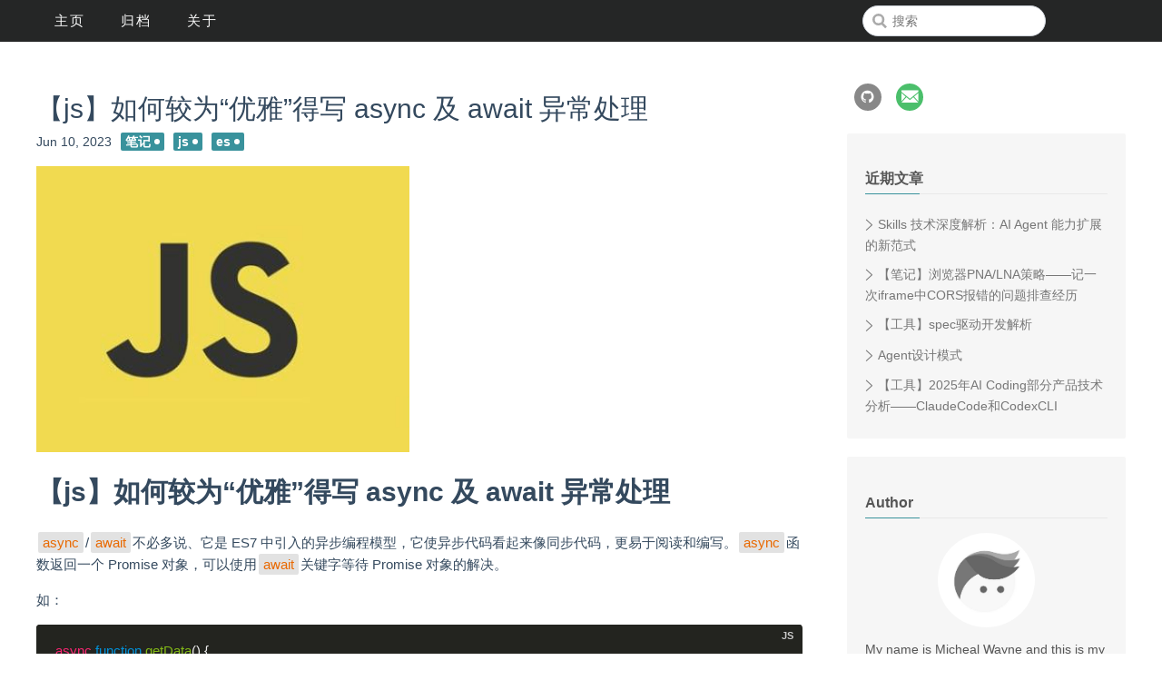

--- FILE ---
content_type: text/html; charset=utf-8
request_url: https://blog.michealwayne.cn/2023/06/10/notes/%E5%A6%82%E4%BD%95%E8%BE%83%E4%B8%BA%E2%80%9C%E4%BC%98%E9%9B%85%E2%80%9D%E5%BE%97%E5%86%99async%E5%8F%8Aawait%E5%BC%82%E5%B8%B8%E5%A4%84%E7%90%86/
body_size: 17867
content:
<!DOCTYPE html><html><head><meta name="generator" content="Hexo 3.9.0"><meta charset="utf-8"><meta name="X-UA-Compatible" content="IE=edge"><title> 【js】如何较为“优雅”得写 async 及 await 异常处理 | Wayne的博客</title><meta name="description" content="【js】如何较为“优雅”得写 async 及 await 异常处理 - Micheal Wayne"><meta name="viewport" content="width=device-width, initial-scale=1"><link rel="short icon" href="/favicon.png"><link rel="stylesheet" href="/scss/casual.css"><link rel="stylesheet" href="/css/icon.css"><link rel="search" type="application/opensearchdescription+xml" href="http://blog.michealwayne.cn/atom.xml" title="Wayne的博客"></head><script>(function (w) {w.frontjsConfig={token:"81a82620fb0dca7680f2f06be134fa4f",behaviour:8,FPSThreshold:10};w.frontjsTmpData = {r:[],e:[],l:[]};w.frontjsTmpCollector = function (ev) {(ev.message ? window.frontjsTmpData.e : window.frontjsTmpData.r).push([new Date().getTime(), ev])};w.FrontJS = {addEventListener: function (t, f) {w.frontjsTmpData.l.push([t, f]);return f;},removeEventListener: function (t, f) {for (var i = 0; i < w.frontjsTmpData.l.length; i++) {t === w.frontjsTmpData.l[i][0] && f === w.frontjsTmpData.l[i][1] && w.frontjsTmpData.l.splice(i, 1);}return f;}};w.document.addEventListener("error", w.frontjsTmpCollector, true);w.addEventListener("error", w.frontjsTmpCollector, true);w.addEventListener("load", function () {var n = w.document.createElement("script");n.src = "https://frontjs-static.pgyer.com/dist/current/frontjs.web.min.js"; w.document.body.appendChild(n);}, true);})(window);</script><body><div class="header"><header class="site-header"><div class="site-nav"><span class="button-toggle"></span><div class="container"><div class="nav-item"><a href="/" target="_self" data-text="home">主页</a></div><div class="nav-item"><a href="/archives" target="_self" data-text="archive">归档</a></div><div class="nav-item"><a href="/about" target="_self" data-text="about">关于</a></div></div><form id="search-form" class="nav-item"><input type="text" id="local-search-input" name="q" results="0" placeholder="搜索" autocomplete="off" autocorrect="off" class="search form-control"><span onclick="resetSearch()" class="fa fa-times"> </span></form><div id="local-search-result"></div><p class="no-result">No results found</p></div></header></div><div class="main"><div class="container"><div class="content"><div class="post"><article class="post-block"><h1 class="post-title">【js】如何较为“优雅”得写 async 及 await 异常处理</h1><span class="post-date">Jun 10, 2023</span><span class="post-tag"><a href="/tags/笔记/">笔记</a><a href="/tags/js/">js</a><a href="/tags/es/">es</a></span><img src="/images/icons/js.png" class="bgimage"><div class="post-content"><h1 id="【js】如何较为“优雅”得写-async-及-await-异常处理"><a href="#【js】如何较为“优雅”得写-async-及-await-异常处理" class="headerlink" title="【js】如何较为“优雅”得写 async 及 await 异常处理"></a>【js】如何较为“优雅”得写 async 及 await 异常处理</h1><p><code>async</code>/<code>await</code>不必多说、它是 ES7 中引入的异步编程模型，它使异步代码看起来像同步代码，更易于阅读和编写。<code>async</code>函数返回一个 Promise 对象，可以使用<code>await</code>关键字等待 Promise 对象的解决。</p>
<p>如：</p>
<figure class="highlight js"><table><tr><td class="gutter"><pre><span class="line">1</span><br><span class="line">2</span><br><span class="line">3</span><br><span class="line">4</span><br><span class="line">5</span><br></pre></td><td class="code"><pre><span class="line"><span class="keyword">async</span> <span class="function"><span class="keyword">function</span> <span class="title">getData</span>(<span class="params"></span>) </span>&#123;</span><br><span class="line">  <span class="keyword">const</span> response = <span class="keyword">await</span> fetch(<span class="string">'/data'</span>);</span><br><span class="line">  <span class="keyword">const</span> data = <span class="keyword">await</span> response.json();</span><br><span class="line">  <span class="keyword">return</span> data;</span><br><span class="line">&#125;</span><br></pre></td></tr></table></figure>
<p>当使用 <code>async await</code> 处理异步函数的时候，通常我们会用 <code>try-catch</code> 来做容错或捕获异常，很多代码、文档文章都如此建议，比如 mdn 中重写 promise 链的说明：</p>
<p>原本 promise：</p>
<figure class="highlight js"><table><tr><td class="gutter"><pre><span class="line">1</span><br><span class="line">2</span><br><span class="line">3</span><br><span class="line">4</span><br><span class="line">5</span><br><span class="line">6</span><br><span class="line">7</span><br><span class="line">8</span><br><span class="line">9</span><br></pre></td><td class="code"><pre><span class="line"><span class="function"><span class="keyword">function</span> <span class="title">getProcessedData</span>(<span class="params">url</span>) </span>&#123;</span><br><span class="line">  <span class="keyword">return</span> downloadData(url) <span class="comment">// 返回一个 promise 对象</span></span><br><span class="line">    .catch(<span class="function"><span class="params">e</span> =&gt;</span> &#123;</span><br><span class="line">      <span class="keyword">return</span> downloadFallbackData(url); <span class="comment">// 返回一个 promise 对象</span></span><br><span class="line">    &#125;)</span><br><span class="line">    .then(<span class="function"><span class="params">v</span> =&gt;</span> &#123;</span><br><span class="line">      <span class="keyword">return</span> processDataInWorker(v); <span class="comment">// 返回一个 promise 对象</span></span><br><span class="line">    &#125;);</span><br><span class="line">&#125;</span><br></pre></td></tr></table></figure>
<p>改为<code>async await</code>：</p>
<figure class="highlight js"><table><tr><td class="gutter"><pre><span class="line">1</span><br><span class="line">2</span><br><span class="line">3</span><br><span class="line">4</span><br><span class="line">5</span><br><span class="line">6</span><br><span class="line">7</span><br><span class="line">8</span><br><span class="line">9</span><br></pre></td><td class="code"><pre><span class="line"><span class="keyword">async</span> <span class="function"><span class="keyword">function</span> <span class="title">getProcessedData</span>(<span class="params">url</span>) </span>&#123;</span><br><span class="line">  <span class="keyword">let</span> v;</span><br><span class="line">  <span class="keyword">try</span> &#123;</span><br><span class="line">    v = <span class="keyword">await</span> downloadData(url);</span><br><span class="line">  &#125; <span class="keyword">catch</span> (e) &#123;</span><br><span class="line">    v = <span class="keyword">await</span> downloadFallbackData(url);</span><br><span class="line">  &#125;</span><br><span class="line">  <span class="keyword">return</span> processDataInWorker(v);</span><br><span class="line">&#125;</span><br></pre></td></tr></table></figure>
<p>因此我们可以在各种 <code>async</code> 异步函数定义的代码中看到大量的 <code>try-catch</code>。这些 <code>try-catch</code> 能帮我们兜底各类异常，但是大量的 <code>try-catch</code> 始终让人感觉可以做一些抽象处理（代码结构的改变、看起来总觉得有冗余代码），而且很多同学在开发时甚至可能会忘记 <code>try-catch</code> 之类的兜底处理。那么我们该如何“优雅”得进行<code>async</code> 及 <code>await</code> 异步处理呢？</p>
<h2 id="异常处理的时机"><a href="#异常处理的时机" class="headerlink" title="异常处理的时机"></a>异常处理的时机</h2><p>首先我们需要分析一下平时需要加<code>try-catch</code>的场景：</p>
<h3 id="1-处理异步调用时-Promise-执行的异常"><a href="#1-处理异步调用时-Promise-执行的异常" class="headerlink" title="1.处理异步调用时 Promise 执行的异常"></a>1.处理异步调用时 Promise 执行的异常</h3><p>在进行异步调用时，在执行 Promise 期间可能会发生某些异常（比较多的是接口请求相关，比如接口请求连接错误、超时等），一旦出现上述情况，异步请求就会产生异常，而我们知道 js 是单线程语言。代码报错后，后面的代码无法继续执行，所以需要加一个 <code>try-catch</code> 来捕获此时的异步请求，让代码可以继续向后执行。</p>
<p>比如：</p>
<figure class="highlight js"><table><tr><td class="gutter"><pre><span class="line">1</span><br><span class="line">2</span><br><span class="line">3</span><br><span class="line">4</span><br><span class="line">5</span><br><span class="line">6</span><br><span class="line">7</span><br><span class="line">8</span><br><span class="line">9</span><br></pre></td><td class="code"><pre><span class="line"><span class="keyword">async</span> <span class="function"><span class="keyword">function</span> <span class="title">getUserId</span>(<span class="params"></span>) </span>&#123;</span><br><span class="line">  <span class="keyword">try</span> &#123;</span><br><span class="line">    <span class="keyword">const</span> user = <span class="keyword">await</span> fetchUserInfo(); <span class="comment">// 一个请求接口并返回用户信息对象的promise封装，封装代码不重要</span></span><br><span class="line">    <span class="keyword">return</span> user.id;</span><br><span class="line">  &#125; <span class="keyword">catch</span> (e) &#123;</span><br><span class="line">    <span class="built_in">console</span>.error(e);</span><br><span class="line">    <span class="keyword">return</span> <span class="string">''</span>;</span><br><span class="line">  &#125;</span><br><span class="line">&#125;</span><br></pre></td></tr></table></figure>
<p>当然多个异步调用时也同样会考虑使用<code>try-catch</code>进行处理：</p>
<figure class="highlight js"><table><tr><td class="gutter"><pre><span class="line">1</span><br><span class="line">2</span><br><span class="line">3</span><br><span class="line">4</span><br><span class="line">5</span><br><span class="line">6</span><br><span class="line">7</span><br><span class="line">8</span><br><span class="line">9</span><br><span class="line">10</span><br><span class="line">11</span><br></pre></td><td class="code"><pre><span class="line"><span class="keyword">async</span> <span class="function"><span class="keyword">function</span> <span class="title">getUserAsset</span>(<span class="params"></span>) </span>&#123;</span><br><span class="line">  <span class="keyword">try</span> &#123;</span><br><span class="line">    <span class="keyword">const</span> &#123; id &#125; = <span class="keyword">await</span> fetchUserInfo();</span><br><span class="line"></span><br><span class="line">    <span class="keyword">const</span> assetInfo = <span class="keyword">await</span> fetchUserAssetById(id); <span class="comment">// 一个请求接口并返回用户持仓信息的promise封装，封装代码不重要</span></span><br><span class="line">    <span class="keyword">return</span> assetInfo;</span><br><span class="line">  &#125; <span class="keyword">catch</span> (e) &#123;</span><br><span class="line">    <span class="built_in">console</span>.log(e);</span><br><span class="line">    <span class="keyword">return</span> &#123;&#125;;</span><br><span class="line">  &#125;</span><br><span class="line">&#125;</span><br></pre></td></tr></table></figure>
<h3 id="2-处理异步调用返回值的异常"><a href="#2-处理异步调用返回值的异常" class="headerlink" title="2.处理异步调用返回值的异常"></a>2.处理异步调用返回值的异常</h3><p>在进行异步调用时，由于返回值也存在不确定性，因此 <code>try-catch</code> 也常用于 <code>await</code> 返回值的处理、通常是取值赋值。如：</p>
<figure class="highlight js"><table><tr><td class="gutter"><pre><span class="line">1</span><br><span class="line">2</span><br><span class="line">3</span><br><span class="line">4</span><br><span class="line">5</span><br><span class="line">6</span><br><span class="line">7</span><br><span class="line">8</span><br><span class="line">9</span><br><span class="line">10</span><br></pre></td><td class="code"><pre><span class="line"><span class="keyword">async</span> <span class="function"><span class="keyword">function</span> <span class="title">getUserList</span>(<span class="params"></span>) </span>&#123;</span><br><span class="line">  <span class="keyword">let</span> list = [];</span><br><span class="line">  <span class="keyword">try</span> &#123;</span><br><span class="line">    <span class="keyword">const</span> res = <span class="keyword">await</span> fetchUserList(); <span class="comment">// 一个请求接口并返回结果（包含code、msg、data字段）的promise封装，封装代码不重要</span></span><br><span class="line">    list = res.data.list || list; <span class="comment">// data和list可能都不存在</span></span><br><span class="line">  &#125; <span class="keyword">catch</span> (e) &#123;</span><br><span class="line">    <span class="built_in">console</span>.error(e);</span><br><span class="line">  &#125;</span><br><span class="line">  <span class="keyword">return</span> list;</span><br><span class="line">&#125;</span><br></pre></td></tr></table></figure>
<p>对应于这两种不同的情况，“优雅”得处理方式也可以有所差异</p>
<h2 id="不用try-catch进行异常处理"><a href="#不用try-catch进行异常处理" class="headerlink" title="不用try-catch进行异常处理"></a>不用<code>try-catch</code>进行异常处理</h2><h3 id="1-面向处理异步调用时-Promise-执行的异常"><a href="#1-面向处理异步调用时-Promise-执行的异常" class="headerlink" title="1.面向处理异步调用时 Promise 执行的异常"></a>1.面向<code>处理异步调用时 Promise 执行的异常</code></h3><p>这类情况触发异常的主要原因通常是因为 Promise 没有进行<code>catch</code>处理、从而使异常暴露到了调用侧，因此最简单粗暴的方式就是在 Promise 调用上加<code>catch</code>，如：</p>
<figure class="highlight js"><table><tr><td class="gutter"><pre><span class="line">1</span><br><span class="line">2</span><br><span class="line">3</span><br><span class="line">4</span><br></pre></td><td class="code"><pre><span class="line"><span class="keyword">async</span> <span class="function"><span class="keyword">function</span> <span class="title">getUserId</span>(<span class="params"></span>) </span>&#123;</span><br><span class="line">  <span class="keyword">const</span> user = <span class="keyword">await</span> fetchUserInfo().catch(<span class="function"><span class="params">e</span> =&gt;</span> <span class="built_in">console</span>.error(e)); <span class="comment">// 也可以在fetchUserInfo方法中进行reject或者是catch</span></span><br><span class="line">  <span class="keyword">return</span> user?.id || <span class="string">''</span>;</span><br><span class="line">&#125;</span><br></pre></td></tr></table></figure>
<p>当然假如我们不希望异常后继续处理（比如不是上述取值函数、而是个 step-by-step 的执行），我们可以在<code>catch</code>中通过<code>reject</code>阻止继续执行，如：</p>
<figure class="highlight js"><table><tr><td class="gutter"><pre><span class="line">1</span><br><span class="line">2</span><br><span class="line">3</span><br><span class="line">4</span><br><span class="line">5</span><br><span class="line">6</span><br><span class="line">7</span><br><span class="line">8</span><br><span class="line">9</span><br><span class="line">10</span><br><span class="line">11</span><br></pre></td><td class="code"><pre><span class="line"><span class="keyword">async</span> <span class="function"><span class="keyword">function</span> <span class="title">run</span>(<span class="params"></span>) </span>&#123;</span><br><span class="line">  <span class="keyword">await</span> step1().catch(<span class="function"><span class="params">e</span> =&gt;</span> &#123;</span><br><span class="line">    <span class="built_in">console</span>.log(<span class="string">'step1 failed.'</span>, e); <span class="comment">// 也可以进行一些埋点、日志上报之类的操作</span></span><br><span class="line">    <span class="keyword">return</span> <span class="built_in">Promise</span>.reject(e);</span><br><span class="line">  &#125;);</span><br><span class="line"></span><br><span class="line">  <span class="keyword">await</span> step2().catch(<span class="function"><span class="params">e</span> =&gt;</span> &#123;</span><br><span class="line">    <span class="built_in">console</span>.log(<span class="string">'step2 failed.'</span>, e);</span><br><span class="line">    <span class="keyword">return</span> <span class="built_in">Promise</span>.reject(e);</span><br><span class="line">  &#125;);</span><br><span class="line">&#125;</span><br></pre></td></tr></table></figure>
<p>或者如果<code>step1()</code>、<code>step2()</code>如果有正常返回值设计的话也可以通过判断返回值进行中断。</p>
<p>但是综合来看，<strong>手动加 catch</strong>的方式仍然有一定成本，开发同学同样会忘记，并且 error 的处理还是很困难，总的来说还是不够“优雅”。</p>
<h3 id="2-面向处理异步调用返回值的异常"><a href="#2-面向处理异步调用返回值的异常" class="headerlink" title="2.面向处理异步调用返回值的异常"></a>2.面向<code>处理异步调用返回值的异常</code></h3><p>这类情况就需要通过各类数据判断进行约束，比如上述接口取值的情况：</p>
<figure class="highlight js"><table><tr><td class="gutter"><pre><span class="line">1</span><br><span class="line">2</span><br><span class="line">3</span><br><span class="line">4</span><br><span class="line">5</span><br><span class="line">6</span><br><span class="line">7</span><br><span class="line">8</span><br><span class="line">9</span><br><span class="line">10</span><br><span class="line">11</span><br><span class="line">12</span><br></pre></td><td class="code"><pre><span class="line"><span class="keyword">async</span> <span class="function"><span class="keyword">function</span> <span class="title">getUserList</span>(<span class="params"></span>) </span>&#123;</span><br><span class="line">  <span class="keyword">let</span> list = [];</span><br><span class="line"></span><br><span class="line">  <span class="keyword">const</span> res = <span class="keyword">await</span> fetchUserList().catch(<span class="function"><span class="params">e</span> =&gt;</span> <span class="built_in">console</span>.error(e)); <span class="comment">// 一个请求接口并返回结果（包含code、msg、data字</span></span><br><span class="line"></span><br><span class="line">  <span class="keyword">if</span> (res?.code === <span class="number">0</span>) &#123;</span><br><span class="line">    <span class="comment">// 0时才有data和list</span></span><br><span class="line">    list = res?.data?.list || list;</span><br><span class="line">  &#125;</span><br><span class="line"></span><br><span class="line">  <span class="keyword">return</span> list;</span><br><span class="line">&#125;</span><br></pre></td></tr></table></figure>
<p>不过有些时候这么处理会使得代码很臃肿。</p>
<h2 id="await-to-js处理函数"><a href="#await-to-js处理函数" class="headerlink" title="await-to-js处理函数"></a><code>await-to-js</code>处理函数</h2><p>有一个小范围有名的<code>await</code>异常处理的封装模块：<a href="https://www.npmjs.com/package/await-to-js" target="_blank" rel="noopener">await-to-js</a>，<a href="https://github.com/scopsy/await-to-js" target="_blank" rel="noopener">Github 源码&gt;&gt;</a>。它就较好得解决了<code>await</code>异步处理异常的问题。</p>
<h3 id="使用"><a href="#使用" class="headerlink" title="使用"></a>使用</h3><h4 id="安装"><a href="#安装" class="headerlink" title="安装"></a>安装</h4><figure class="highlight sh"><table><tr><td class="gutter"><pre><span class="line">1</span><br></pre></td><td class="code"><pre><span class="line">npm i await-to-js --save</span><br></pre></td></tr></table></figure>
<p>然后在项目中<code>import</code>对应方法即可：</p>
<figure class="highlight js"><table><tr><td class="gutter"><pre><span class="line">1</span><br><span class="line">2</span><br><span class="line">3</span><br><span class="line">4</span><br><span class="line">5</span><br><span class="line">6</span><br></pre></td><td class="code"><pre><span class="line"><span class="keyword">import</span> to <span class="keyword">from</span> <span class="string">'await-to-js'</span></span><br><span class="line"></span><br><span class="line"><span class="keyword">async</span> <span class="function"><span class="keyword">function</span> (<span class="params"></span>) </span>&#123;</span><br><span class="line">  <span class="keyword">const</span> [err, data] = <span class="keyword">await</span> to(somePromise());</span><br><span class="line">  <span class="comment">// ...</span></span><br><span class="line">&#125;</span><br></pre></td></tr></table></figure>
<p>其中参数</p>
<ul>
<li><code>promise</code>：{Promise<t>}，需要包裹处理的 promise 执行</t></li>
<li><code>errorExt</code>：{object}，异常信息的补充对象， 可选</li>
</ul>
<p>返回值：<code>[U, undefined]</code> 或 <code>[null, T]</code></p>
<ul>
<li>异常时返回前者，<code>U</code>为 catch 返回值</li>
<li>正常时返回后者，<code>T</code>为 Promise 返回数据</li>
</ul>
<p>然后我们可以根据<code>err</code>的存在与否来判断状态并执行后续处理。我们可以使用<code>await-to-js</code>来改造刚才这些方法</p>
<h4 id="改造"><a href="#改造" class="headerlink" title="改造"></a>改造</h4><figure class="highlight js"><table><tr><td class="gutter"><pre><span class="line">1</span><br><span class="line">2</span><br><span class="line">3</span><br><span class="line">4</span><br><span class="line">5</span><br><span class="line">6</span><br><span class="line">7</span><br><span class="line">8</span><br><span class="line">9</span><br><span class="line">10</span><br><span class="line">11</span><br><span class="line">12</span><br></pre></td><td class="code"><pre><span class="line"><span class="keyword">import</span> to <span class="keyword">from</span> <span class="string">'await-to-js'</span>;</span><br><span class="line"></span><br><span class="line"><span class="comment">/** 上述异常1场景 */</span></span><br><span class="line"><span class="keyword">async</span> <span class="function"><span class="keyword">function</span> <span class="title">getUserId</span>(<span class="params"></span>) </span>&#123;</span><br><span class="line">  <span class="keyword">const</span> [err, user] = <span class="keyword">await</span> to(fetchUserInfo());</span><br><span class="line"></span><br><span class="line">  <span class="keyword">if</span> (err) &#123;</span><br><span class="line">    <span class="built_in">console</span>.error(err);</span><br><span class="line">    <span class="keyword">return</span> <span class="string">''</span>;</span><br><span class="line">  &#125;</span><br><span class="line">  <span class="keyword">return</span> user?.id;</span><br><span class="line">&#125;</span><br></pre></td></tr></table></figure>
<figure class="highlight js"><table><tr><td class="gutter"><pre><span class="line">1</span><br><span class="line">2</span><br><span class="line">3</span><br><span class="line">4</span><br><span class="line">5</span><br><span class="line">6</span><br><span class="line">7</span><br><span class="line">8</span><br><span class="line">9</span><br><span class="line">10</span><br><span class="line">11</span><br><span class="line">12</span><br><span class="line">13</span><br><span class="line">14</span><br><span class="line">15</span><br><span class="line">16</span><br><span class="line">17</span><br><span class="line">18</span><br><span class="line">19</span><br><span class="line">20</span><br></pre></td><td class="code"><pre><span class="line"><span class="keyword">import</span> to <span class="keyword">from</span> <span class="string">'await-to-js'</span>;</span><br><span class="line"></span><br><span class="line"><span class="comment">/** 上述异常2场景 */</span></span><br><span class="line"><span class="keyword">async</span> <span class="function"><span class="keyword">function</span> <span class="title">getUserList</span>(<span class="params"></span>) </span>&#123;</span><br><span class="line">  <span class="keyword">let</span> list = [];</span><br><span class="line"></span><br><span class="line">  <span class="keyword">const</span> [err, data] = <span class="keyword">await</span> to(fetchUserList());</span><br><span class="line"></span><br><span class="line">  <span class="keyword">if</span> (err) &#123;</span><br><span class="line">    <span class="built_in">console</span>.error(err);</span><br><span class="line">    <span class="keyword">return</span> list;</span><br><span class="line">  &#125;</span><br><span class="line"></span><br><span class="line">  <span class="keyword">if</span> (res?.code === <span class="number">0</span>) &#123;</span><br><span class="line">    <span class="comment">// 0时才有data和list</span></span><br><span class="line">    list = res?.data?.list || list;</span><br><span class="line">  &#125;</span><br><span class="line"></span><br><span class="line">  <span class="keyword">return</span> list;</span><br><span class="line">&#125;</span><br></pre></td></tr></table></figure>
<figure class="highlight js"><table><tr><td class="gutter"><pre><span class="line">1</span><br><span class="line">2</span><br><span class="line">3</span><br><span class="line">4</span><br><span class="line">5</span><br><span class="line">6</span><br><span class="line">7</span><br><span class="line">8</span><br><span class="line">9</span><br><span class="line">10</span><br><span class="line">11</span><br><span class="line">12</span><br></pre></td><td class="code"><pre><span class="line"><span class="keyword">import</span> to <span class="keyword">from</span> <span class="string">'await-to-js'</span>;</span><br><span class="line"><span class="keyword">async</span> <span class="function"><span class="keyword">function</span> <span class="title">run</span>(<span class="params"></span>) </span>&#123;</span><br><span class="line">  <span class="keyword">const</span> [err1, data1] = <span class="keyword">await</span> to(step1());</span><br><span class="line">  <span class="keyword">if</span> (err1) &#123;</span><br><span class="line">    <span class="keyword">return</span> <span class="built_in">console</span>.error(err1);</span><br><span class="line">  &#125;</span><br><span class="line"></span><br><span class="line">  <span class="keyword">const</span> [err2, data2] = <span class="keyword">await</span> to(step2());</span><br><span class="line">  <span class="keyword">if</span> (err2) &#123;</span><br><span class="line">    <span class="keyword">return</span> <span class="built_in">console</span>.error(err2);</span><br><span class="line">  &#125;</span><br><span class="line">&#125;</span><br></pre></td></tr></table></figure>
<h4 id="原理分析"><a href="#原理分析" class="headerlink" title="原理分析"></a>原理分析</h4><p><code>await-to-js</code>源码：</p>
<figure class="highlight typescript"><table><tr><td class="gutter"><pre><span class="line">1</span><br><span class="line">2</span><br><span class="line">3</span><br><span class="line">4</span><br><span class="line">5</span><br><span class="line">6</span><br><span class="line">7</span><br><span class="line">8</span><br><span class="line">9</span><br><span class="line">10</span><br><span class="line">11</span><br><span class="line">12</span><br><span class="line">13</span><br><span class="line">14</span><br><span class="line">15</span><br><span class="line">16</span><br><span class="line">17</span><br><span class="line">18</span><br><span class="line">19</span><br><span class="line">20</span><br></pre></td><td class="code"><pre><span class="line"><span class="comment">/**</span></span><br><span class="line"><span class="comment"> * @param &#123; Promise &#125; promise</span></span><br><span class="line"><span class="comment"> * @param &#123; Object= &#125; errorExt - Additional Information you can pass to the err object</span></span><br><span class="line"><span class="comment"> * @return &#123; Promise &#125;</span></span><br><span class="line"><span class="comment"> */</span></span><br><span class="line"><span class="keyword">export</span> <span class="function"><span class="keyword">function</span> <span class="title">to</span>&lt;<span class="title">T</span>, <span class="title">U</span> = <span class="title">Error</span>&gt;(<span class="params"></span></span></span><br><span class="line"><span class="function"><span class="params">  promise: <span class="built_in">Promise</span>&lt;T&gt;,</span></span></span><br><span class="line"><span class="function"><span class="params">  errorExt?: object</span></span></span><br><span class="line"><span class="function"><span class="params"></span>): <span class="title">Promise</span>&lt;[<span class="title">U</span>, <span class="title">undefined</span>] | [<span class="title">null</span>, <span class="title">T</span>]&gt; </span>&#123;</span><br><span class="line">  <span class="keyword">return</span> promise</span><br><span class="line">    .then&lt;[<span class="literal">null</span>, T]&gt;<span class="function">(<span class="params">(<span class="params">data: T</span>) =&gt; [<span class="literal">null</span>, data]</span>)</span></span><br><span class="line"><span class="function">    .<span class="params">catch</span>&lt;[<span class="params">U</span>, <span class="params">undefined</span>]&gt;(<span class="params">(<span class="params">err: U</span>) =&gt; &#123;</span></span></span><br><span class="line"><span class="function"><span class="params">      <span class="keyword">if</span> (<span class="params">errorExt</span>) &#123;</span></span></span><br><span class="line"><span class="function"><span class="params">        <span class="keyword">const</span> parsedError = <span class="built_in">Object</span>.assign(<span class="params">&#123;&#125;, err, errorExt</span>);</span></span></span><br><span class="line"><span class="function"><span class="params">        <span class="keyword">return</span> [parsedError, <span class="literal">undefined</span>];</span></span></span><br><span class="line"><span class="function"><span class="params">      &#125;</span></span></span><br><span class="line"><span class="function"><span class="params"></span></span></span><br><span class="line"><span class="function"><span class="params">      <span class="keyword">return</span> [err, <span class="literal">undefined</span>];</span></span></span><br><span class="line"><span class="function"><span class="params">    &#125;</span>);</span></span><br><span class="line"><span class="function">&#125;</span></span><br></pre></td></tr></table></figure>
<p>源码很简单只有 22 行，大致流程如下： 函数接受参数 <code>promise</code> 和 <code>errorExt</code>。<br>如果 Promise 成功，它会返回 <code>[null, data]</code>。<br>如果异常，则判断是否有 <code>errorExt</code> 参数（代表传递给 <code>err</code> 对象的附加信息）。如果它有时与 <code>catch</code> 返回捕获的 <code>err</code> 合并，或者 <code>[err, undefined]</code> 如果没有。</p>
<h4 id="设计分析"><a href="#设计分析" class="headerlink" title="设计分析"></a>设计分析</h4><p><code>await-to-js</code> 的返回格式是否让你感到熟悉？本人的第一印象就是很想 Nodejs 异常优先的回调设计。在 Nodejs 的 API 中，回调函数的第一个参数是 <code>error</code>，是为了方便处理错误。如果异步操作没有出错，<code>error</code>参数为 <code>null</code> 或 <code>undefined</code>，否则它会包含一个 <code>Error</code> 对象，其中包含有关错误的信息。比如：</p>
<figure class="highlight js"><table><tr><td class="gutter"><pre><span class="line">1</span><br><span class="line">2</span><br><span class="line">3</span><br><span class="line">4</span><br><span class="line">5</span><br><span class="line">6</span><br><span class="line">7</span><br><span class="line">8</span><br><span class="line">9</span><br></pre></td><td class="code"><pre><span class="line"><span class="keyword">const</span> fs = <span class="built_in">require</span>(<span class="string">'fs'</span>);</span><br><span class="line"></span><br><span class="line">fs.readFile(<span class="string">'/path/to/file'</span>, (err, data) =&gt; &#123;</span><br><span class="line">  <span class="keyword">if</span> (err) &#123;</span><br><span class="line">    <span class="built_in">console</span>.error(err);</span><br><span class="line">    <span class="keyword">return</span>;</span><br><span class="line">  &#125;</span><br><span class="line">  <span class="built_in">console</span>.log(data);</span><br><span class="line">&#125;);</span><br></pre></td></tr></table></figure>
<p>这种模式的优点是<strong>可以在回调函数中优先处理错误，而不是在调用异步函数之后检查错误</strong>。这样可以避免在异步操作之间混淆错误检查和处理代码。此外，这种模式还可以使您的代码更加简洁和易于阅读。</p>
<p>当前其他编程语言中也有相似的设计，比如<code>await-to-js</code>作者在博客中提到的 go-lang</p>
<figure class="highlight go"><table><tr><td class="gutter"><pre><span class="line">1</span><br><span class="line">2</span><br></pre></td><td class="code"><pre><span class="line">data, err := db.Query(<span class="string">"SELECT ..."</span>)</span><br><span class="line"><span class="keyword">if</span> err != <span class="literal">nil</span> &#123; <span class="keyword">return</span> err &#125;</span><br></pre></td></tr></table></figure>
<p>这种设计感觉比使用 <code>try-catch</code> 块更干净，并且更少地聚集代码，这使得代码更加可读和可维护。</p>
<hr>
<h4 id="相关链接"><a href="#相关链接" class="headerlink" title="相关链接"></a>相关链接</h4><ul>
<li>《How to write async await without try-catch blocks in Javascript》<a href="https://blog.grossman.io/how-to-write-async-await-without-try-catch-blocks-in-javascript/" target="_blank" rel="noopener">https://blog.grossman.io/how-to-write-async-await-without-try-catch-blocks-in-javascript/</a></li>
<li>《Stop Using try-catch to Catch Async/Await Exceptions》<a href="https://javascript.plainenglish.io/stop-using-try-catch-to-catch-async-await-exceptions-6e0215ace654" target="_blank" rel="noopener">https://javascript.plainenglish.io/stop-using-try-catch-to-catch-async-await-exceptions-6e0215ace654</a></li>
<li><a href="https://developer.mozilla.org/zh-CN/docs/Web/JavaScript/Reference/Statements/async_function" target="_blank" rel="noopener">https://developer.mozilla.org/zh-CN/docs/Web/JavaScript/Reference/Statements/async_function</a></li>
</ul>
</div></article></div><div class="post-paginator"><div class="post-links"><div class="post-prev"><a href="/2023/07/02/notes/ES Stage:TS 5.2中的新特性useing关键字/" class="prev">上一篇<span>【js】ES Stage/TS 5.2中的新特性useing关键字</span></a></div><div class="post-next"><a href="/2023/05/13/notes/【笔记】PromptEngineering整理/" class="next">下一篇<span>【笔记】NLP Prompt Engineering整理</span></a></div></div></div></div><div class="sidebar"><div class="social-links"><ul><li class="social-link"><a href="http://github.com/MichealWayne" target="_blank" class="link-github"><i class="icon icon-github"></i></a></li><li class="social-link"><a href="mailto:michealwayne@163.com" target="_self" class="link-mail"><i class="icon icon-mail"></i></a></li></ul></div><div class="recent-posts widget"><h3 class="widget-title"> 近期文章</h3><div class="widget-content"><ul class="post-list"><li class="post-list-item"><a class="post-list-link" href="/2026/01/18/ai/Skills 技术深度解析：AI Agent 能力扩展的新范式/">Skills 技术深度解析：AI Agent 能力扩展的新范式</a></li><li class="post-list-item"><a class="post-list-link" href="/2025/12/06/notes/PNA:LNA策略-记一次iframe中CORS报错的问题排查经历/">【笔记】浏览器PNA/LNA策略——记一次iframe中CORS报错的问题排查经历</a></li><li class="post-list-item"><a class="post-list-link" href="/2025/12/01/tools/【工具】spec驱动开发解析/">【工具】spec驱动开发解析</a></li><li class="post-list-item"><a class="post-list-link" href="/2025/11/08/notes/Agent设计模式/">Agent设计模式</a></li><li class="post-list-item"><a class="post-list-link" href="/2025/11/02/tools/【工具】2025年AI Coding部分产品技术分析/">【工具】2025年AI Coding部分产品技术分析——ClaudeCode和CodexCLI</a></li></ul></div></div><div class="recent-comment widget"><h3 class="widget-title"> Author</h3><div class="widget-content"><div class="m-author"><div class="u-avatar"><img src="[data-uri]"></div><div class="u-author_tit"><p>My name is Micheal Wayne and this is my blog.<br>I am a front-end software engineer.<br>Contact: <a href="mailto:michealwayne@163.com"> <span>michealwayne@163.com</span></a></p></div></div></div></div><div class="tag-lists widget"><h3 class="widget-title"> 标签</h3><div class="widget-content"><ul class="tag-list"><li class="tag-list-item"><a class="tag-list-link" href="/tags/AI/">AI</a></li><li class="tag-list-item"><a class="tag-list-link" href="/tags/APM/">APM</a></li><li class="tag-list-item"><a class="tag-list-link" href="/tags/BOM/">BOM</a></li><li class="tag-list-item"><a class="tag-list-link" href="/tags/Bun/">Bun</a></li><li class="tag-list-item"><a class="tag-list-link" href="/tags/DOM/">DOM</a></li><li class="tag-list-item"><a class="tag-list-link" href="/tags/GEO/">GEO</a></li><li class="tag-list-item"><a class="tag-list-link" href="/tags/HTML/">HTML</a></li><li class="tag-list-item"><a class="tag-list-link" href="/tags/IDE/">IDE</a></li><li class="tag-list-item"><a class="tag-list-link" href="/tags/OKR/">OKR</a></li><li class="tag-list-item"><a class="tag-list-link" href="/tags/SEO/">SEO</a></li><li class="tag-list-item"><a class="tag-list-link" href="/tags/UML/">UML</a></li><li class="tag-list-item"><a class="tag-list-link" href="/tags/UX/">UX</a></li><li class="tag-list-item"><a class="tag-list-link" href="/tags/WebApi/">WebApi</a></li><li class="tag-list-item"><a class="tag-list-link" href="/tags/WebSocket/">WebSocket</a></li><li class="tag-list-item"><a class="tag-list-link" href="/tags/Zepto/">Zepto</a></li><li class="tag-list-item"><a class="tag-list-link" href="/tags/ai/">ai</a></li><li class="tag-list-item"><a class="tag-list-link" href="/tags/canvas/">canvas</a></li><li class="tag-list-item"><a class="tag-list-link" href="/tags/css/">css</a></li><li class="tag-list-item"><a class="tag-list-link" href="/tags/docker/">docker</a></li><li class="tag-list-item"><a class="tag-list-link" href="/tags/es/">es</a></li><li class="tag-list-item"><a class="tag-list-link" href="/tags/es6/">es6</a></li><li class="tag-list-item"><a class="tag-list-link" href="/tags/eslint/">eslint</a></li><li class="tag-list-item"><a class="tag-list-link" href="/tags/git/">git</a></li><li class="tag-list-item"><a class="tag-list-link" href="/tags/gpt/">gpt</a></li><li class="tag-list-item"><a class="tag-list-link" href="/tags/html5/">html5</a></li><li class="tag-list-item"><a class="tag-list-link" href="/tags/http/">http</a></li><li class="tag-list-item"><a class="tag-list-link" href="/tags/jQuery/">jQuery</a></li><li class="tag-list-item"><a class="tag-list-link" href="/tags/js/">js</a></li><li class="tag-list-item"><a class="tag-list-link" href="/tags/lerna/">lerna</a></li><li class="tag-list-item"><a class="tag-list-link" href="/tags/lottie/">lottie</a></li><li class="tag-list-item"><a class="tag-list-link" href="/tags/nginx/">nginx</a></li><li class="tag-list-item"><a class="tag-list-link" href="/tags/nodejs/">nodejs</a></li><li class="tag-list-item"><a class="tag-list-link" href="/tags/prettier/">prettier</a></li><li class="tag-list-item"><a class="tag-list-link" href="/tags/prompt/">prompt</a></li><li class="tag-list-item"><a class="tag-list-link" href="/tags/pwa/">pwa</a></li><li class="tag-list-item"><a class="tag-list-link" href="/tags/python/">python</a></li><li class="tag-list-item"><a class="tag-list-link" href="/tags/react/">react</a></li><li class="tag-list-item"><a class="tag-list-link" href="/tags/sketch/">sketch</a></li><li class="tag-list-item"><a class="tag-list-link" href="/tags/skywalking/">skywalking</a></li><li class="tag-list-item"><a class="tag-list-link" href="/tags/taro/">taro</a></li><li class="tag-list-item"><a class="tag-list-link" href="/tags/tslint/">tslint</a></li><li class="tag-list-item"><a class="tag-list-link" href="/tags/typescript/">typescript</a></li><li class="tag-list-item"><a class="tag-list-link" href="/tags/vue/">vue</a></li><li class="tag-list-item"><a class="tag-list-link" href="/tags/webApi/">webApi</a></li><li class="tag-list-item"><a class="tag-list-link" href="/tags/webpack/">webpack</a></li><li class="tag-list-item"><a class="tag-list-link" href="/tags/代码规范/">代码规范</a></li><li class="tag-list-item"><a class="tag-list-link" href="/tags/前端/">前端</a></li><li class="tag-list-item"><a class="tag-list-link" href="/tags/动效/">动效</a></li><li class="tag-list-item"><a class="tag-list-link" href="/tags/图形/">图形</a></li><li class="tag-list-item"><a class="tag-list-link" href="/tags/安全/">安全</a></li><li class="tag-list-item"><a class="tag-list-link" href="/tags/小程序/">小程序</a></li><li class="tag-list-item"><a class="tag-list-link" href="/tags/工具/">工具</a></li><li class="tag-list-item"><a class="tag-list-link" href="/tags/工程/">工程</a></li><li class="tag-list-item"><a class="tag-list-link" href="/tags/微前端/">微前端</a></li><li class="tag-list-item"><a class="tag-list-link" href="/tags/思维逻辑/">思维逻辑</a></li><li class="tag-list-item"><a class="tag-list-link" href="/tags/性能/">性能</a></li><li class="tag-list-item"><a class="tag-list-link" href="/tags/插件/">插件</a></li><li class="tag-list-item"><a class="tag-list-link" href="/tags/日常工作/">日常工作</a></li><li class="tag-list-item"><a class="tag-list-link" href="/tags/架构/">架构</a></li><li class="tag-list-item"><a class="tag-list-link" href="/tags/概念/">概念</a></li><li class="tag-list-item"><a class="tag-list-link" href="/tags/正则/">正则</a></li><li class="tag-list-item"><a class="tag-list-link" href="/tags/浏览器/">浏览器</a></li><li class="tag-list-item"><a class="tag-list-link" href="/tags/用户体验/">用户体验</a></li><li class="tag-list-item"><a class="tag-list-link" href="/tags/笔记/">笔记</a></li><li class="tag-list-item"><a class="tag-list-link" href="/tags/算法/">算法</a></li><li class="tag-list-item"><a class="tag-list-link" href="/tags/编码/">编码</a></li><li class="tag-list-item"><a class="tag-list-link" href="/tags/网络协议/">网络协议</a></li><li class="tag-list-item"><a class="tag-list-link" href="/tags/规范/">规范</a></li><li class="tag-list-item"><a class="tag-list-link" href="/tags/设计模式/">设计模式</a></li><li class="tag-list-item"><a class="tag-list-link" href="/tags/调试/">调试</a></li><li class="tag-list-item"><a class="tag-list-link" href="/tags/质量/">质量</a></li><li class="tag-list-item"><a class="tag-list-link" href="/tags/跨端/">跨端</a></li><li class="tag-list-item"><a class="tag-list-link" href="/tags/软件/">软件</a></li><li class="tag-list-item"><a class="tag-list-link" href="/tags/软件工程/">软件工程</a></li><li class="tag-list-item"><a class="tag-list-link" href="/tags/项目管理/">项目管理</a></li><li class="tag-list-item"><a class="tag-list-link" href="/tags/高并发/">高并发</a></li></ul></div></div><div class="archive-lists widget"><h3 class="widget-title"> 归档</h3><div class="widget-content"><ul class="archive-list"><li class="archive-list-item"><a class="archive-list-link" href="/archives/2026/01/">January 2026</a><span class="archive-list-count">1</span></li><li class="archive-list-item"><a class="archive-list-link" href="/archives/2025/12/">December 2025</a><span class="archive-list-count">2</span></li><li class="archive-list-item"><a class="archive-list-link" href="/archives/2025/11/">November 2025</a><span class="archive-list-count">2</span></li><li class="archive-list-item"><a class="archive-list-link" href="/archives/2025/10/">October 2025</a><span class="archive-list-count">1</span></li><li class="archive-list-item"><a class="archive-list-link" href="/archives/2025/09/">September 2025</a><span class="archive-list-count">1</span></li><li class="archive-list-item"><a class="archive-list-link" href="/archives/2025/08/">August 2025</a><span class="archive-list-count">1</span></li><li class="archive-list-item"><a class="archive-list-link" href="/archives/2025/06/">June 2025</a><span class="archive-list-count">1</span></li><li class="archive-list-item"><a class="archive-list-link" href="/archives/2025/05/">May 2025</a><span class="archive-list-count">2</span></li><li class="archive-list-item"><a class="archive-list-link" href="/archives/2025/04/">April 2025</a><span class="archive-list-count">1</span></li><li class="archive-list-item"><a class="archive-list-link" href="/archives/2025/03/">March 2025</a><span class="archive-list-count">1</span></li><li class="archive-list-item"><a class="archive-list-link" href="/archives/2025/02/">February 2025</a><span class="archive-list-count">1</span></li><li class="archive-list-item"><a class="archive-list-link" href="/archives/2025/01/">January 2025</a><span class="archive-list-count">3</span></li><li class="archive-list-item"><a class="archive-list-link" href="/archives/2024/12/">December 2024</a><span class="archive-list-count">1</span></li><li class="archive-list-item"><a class="archive-list-link" href="/archives/2024/11/">November 2024</a><span class="archive-list-count">1</span></li><li class="archive-list-item"><a class="archive-list-link" href="/archives/2024/09/">September 2024</a><span class="archive-list-count">1</span></li><li class="archive-list-item"><a class="archive-list-link" href="/archives/2024/08/">August 2024</a><span class="archive-list-count">1</span></li><li class="archive-list-item"><a class="archive-list-link" href="/archives/2024/07/">July 2024</a><span class="archive-list-count">1</span></li><li class="archive-list-item"><a class="archive-list-link" href="/archives/2024/06/">June 2024</a><span class="archive-list-count">2</span></li><li class="archive-list-item"><a class="archive-list-link" href="/archives/2024/05/">May 2024</a><span class="archive-list-count">1</span></li><li class="archive-list-item"><a class="archive-list-link" href="/archives/2024/04/">April 2024</a><span class="archive-list-count">1</span></li><li class="archive-list-item"><a class="archive-list-link" href="/archives/2024/03/">March 2024</a><span class="archive-list-count">1</span></li><li class="archive-list-item"><a class="archive-list-link" href="/archives/2024/02/">February 2024</a><span class="archive-list-count">2</span></li><li class="archive-list-item"><a class="archive-list-link" href="/archives/2024/01/">January 2024</a><span class="archive-list-count">1</span></li><li class="archive-list-item"><a class="archive-list-link" href="/archives/2023/12/">December 2023</a><span class="archive-list-count">1</span></li><li class="archive-list-item"><a class="archive-list-link" href="/archives/2023/11/">November 2023</a><span class="archive-list-count">2</span></li><li class="archive-list-item"><a class="archive-list-link" href="/archives/2023/10/">October 2023</a><span class="archive-list-count">1</span></li><li class="archive-list-item"><a class="archive-list-link" href="/archives/2023/09/">September 2023</a><span class="archive-list-count">1</span></li><li class="archive-list-item"><a class="archive-list-link" href="/archives/2023/08/">August 2023</a><span class="archive-list-count">1</span></li><li class="archive-list-item"><a class="archive-list-link" href="/archives/2023/07/">July 2023</a><span class="archive-list-count">1</span></li><li class="archive-list-item"><a class="archive-list-link" href="/archives/2023/06/">June 2023</a><span class="archive-list-count">1</span></li><li class="archive-list-item"><a class="archive-list-link" href="/archives/2023/05/">May 2023</a><span class="archive-list-count">1</span></li><li class="archive-list-item"><a class="archive-list-link" href="/archives/2023/04/">April 2023</a><span class="archive-list-count">1</span></li><li class="archive-list-item"><a class="archive-list-link" href="/archives/2023/03/">March 2023</a><span class="archive-list-count">1</span></li><li class="archive-list-item"><a class="archive-list-link" href="/archives/2023/02/">February 2023</a><span class="archive-list-count">1</span></li><li class="archive-list-item"><a class="archive-list-link" href="/archives/2023/01/">January 2023</a><span class="archive-list-count">2</span></li><li class="archive-list-item"><a class="archive-list-link" href="/archives/2022/12/">December 2022</a><span class="archive-list-count">2</span></li><li class="archive-list-item"><a class="archive-list-link" href="/archives/2022/11/">November 2022</a><span class="archive-list-count">1</span></li><li class="archive-list-item"><a class="archive-list-link" href="/archives/2022/10/">October 2022</a><span class="archive-list-count">2</span></li><li class="archive-list-item"><a class="archive-list-link" href="/archives/2022/09/">September 2022</a><span class="archive-list-count">1</span></li><li class="archive-list-item"><a class="archive-list-link" href="/archives/2022/08/">August 2022</a><span class="archive-list-count">1</span></li><li class="archive-list-item"><a class="archive-list-link" href="/archives/2022/07/">July 2022</a><span class="archive-list-count">1</span></li><li class="archive-list-item"><a class="archive-list-link" href="/archives/2022/06/">June 2022</a><span class="archive-list-count">1</span></li><li class="archive-list-item"><a class="archive-list-link" href="/archives/2022/05/">May 2022</a><span class="archive-list-count">1</span></li><li class="archive-list-item"><a class="archive-list-link" href="/archives/2022/04/">April 2022</a><span class="archive-list-count">1</span></li><li class="archive-list-item"><a class="archive-list-link" href="/archives/2022/03/">March 2022</a><span class="archive-list-count">1</span></li><li class="archive-list-item"><a class="archive-list-link" href="/archives/2022/02/">February 2022</a><span class="archive-list-count">1</span></li><li class="archive-list-item"><a class="archive-list-link" href="/archives/2022/01/">January 2022</a><span class="archive-list-count">1</span></li><li class="archive-list-item"><a class="archive-list-link" href="/archives/2021/12/">December 2021</a><span class="archive-list-count">1</span></li><li class="archive-list-item"><a class="archive-list-link" href="/archives/2021/11/">November 2021</a><span class="archive-list-count">2</span></li><li class="archive-list-item"><a class="archive-list-link" href="/archives/2021/10/">October 2021</a><span class="archive-list-count">1</span></li><li class="archive-list-item"><a class="archive-list-link" href="/archives/2021/09/">September 2021</a><span class="archive-list-count">1</span></li><li class="archive-list-item"><a class="archive-list-link" href="/archives/2021/08/">August 2021</a><span class="archive-list-count">2</span></li><li class="archive-list-item"><a class="archive-list-link" href="/archives/2021/07/">July 2021</a><span class="archive-list-count">1</span></li><li class="archive-list-item"><a class="archive-list-link" href="/archives/2021/06/">June 2021</a><span class="archive-list-count">1</span></li><li class="archive-list-item"><a class="archive-list-link" href="/archives/2021/05/">May 2021</a><span class="archive-list-count">1</span></li><li class="archive-list-item"><a class="archive-list-link" href="/archives/2021/04/">April 2021</a><span class="archive-list-count">1</span></li><li class="archive-list-item"><a class="archive-list-link" href="/archives/2021/03/">March 2021</a><span class="archive-list-count">2</span></li><li class="archive-list-item"><a class="archive-list-link" href="/archives/2021/02/">February 2021</a><span class="archive-list-count">1</span></li><li class="archive-list-item"><a class="archive-list-link" href="/archives/2021/01/">January 2021</a><span class="archive-list-count">2</span></li><li class="archive-list-item"><a class="archive-list-link" href="/archives/2020/12/">December 2020</a><span class="archive-list-count">1</span></li><li class="archive-list-item"><a class="archive-list-link" href="/archives/2020/11/">November 2020</a><span class="archive-list-count">2</span></li><li class="archive-list-item"><a class="archive-list-link" href="/archives/2020/10/">October 2020</a><span class="archive-list-count">2</span></li><li class="archive-list-item"><a class="archive-list-link" href="/archives/2020/09/">September 2020</a><span class="archive-list-count">1</span></li><li class="archive-list-item"><a class="archive-list-link" href="/archives/2020/08/">August 2020</a><span class="archive-list-count">4</span></li><li class="archive-list-item"><a class="archive-list-link" href="/archives/2020/07/">July 2020</a><span class="archive-list-count">1</span></li><li class="archive-list-item"><a class="archive-list-link" href="/archives/2020/06/">June 2020</a><span class="archive-list-count">3</span></li><li class="archive-list-item"><a class="archive-list-link" href="/archives/2020/05/">May 2020</a><span class="archive-list-count">2</span></li><li class="archive-list-item"><a class="archive-list-link" href="/archives/2020/04/">April 2020</a><span class="archive-list-count">3</span></li><li class="archive-list-item"><a class="archive-list-link" href="/archives/2020/03/">March 2020</a><span class="archive-list-count">2</span></li><li class="archive-list-item"><a class="archive-list-link" href="/archives/2020/02/">February 2020</a><span class="archive-list-count">2</span></li><li class="archive-list-item"><a class="archive-list-link" href="/archives/2020/01/">January 2020</a><span class="archive-list-count">3</span></li><li class="archive-list-item"><a class="archive-list-link" href="/archives/2019/12/">December 2019</a><span class="archive-list-count">3</span></li><li class="archive-list-item"><a class="archive-list-link" href="/archives/2019/11/">November 2019</a><span class="archive-list-count">2</span></li><li class="archive-list-item"><a class="archive-list-link" href="/archives/2019/10/">October 2019</a><span class="archive-list-count">4</span></li><li class="archive-list-item"><a class="archive-list-link" href="/archives/2019/09/">September 2019</a><span class="archive-list-count">3</span></li><li class="archive-list-item"><a class="archive-list-link" href="/archives/2019/08/">August 2019</a><span class="archive-list-count">4</span></li><li class="archive-list-item"><a class="archive-list-link" href="/archives/2019/07/">July 2019</a><span class="archive-list-count">7</span></li><li class="archive-list-item"><a class="archive-list-link" href="/archives/2019/06/">June 2019</a><span class="archive-list-count">4</span></li><li class="archive-list-item"><a class="archive-list-link" href="/archives/2019/05/">May 2019</a><span class="archive-list-count">8</span></li><li class="archive-list-item"><a class="archive-list-link" href="/archives/2019/04/">April 2019</a><span class="archive-list-count">4</span></li><li class="archive-list-item"><a class="archive-list-link" href="/archives/2019/03/">March 2019</a><span class="archive-list-count">7</span></li><li class="archive-list-item"><a class="archive-list-link" href="/archives/2019/02/">February 2019</a><span class="archive-list-count">2</span></li><li class="archive-list-item"><a class="archive-list-link" href="/archives/2019/01/">January 2019</a><span class="archive-list-count">13</span></li><li class="archive-list-item"><a class="archive-list-link" href="/archives/2018/12/">December 2018</a><span class="archive-list-count">3</span></li><li class="archive-list-item"><a class="archive-list-link" href="/archives/2018/11/">November 2018</a><span class="archive-list-count">4</span></li><li class="archive-list-item"><a class="archive-list-link" href="/archives/2018/10/">October 2018</a><span class="archive-list-count">4</span></li><li class="archive-list-item"><a class="archive-list-link" href="/archives/2018/09/">September 2018</a><span class="archive-list-count">6</span></li><li class="archive-list-item"><a class="archive-list-link" href="/archives/2018/08/">August 2018</a><span class="archive-list-count">12</span></li><li class="archive-list-item"><a class="archive-list-link" href="/archives/2018/07/">July 2018</a><span class="archive-list-count">12</span></li><li class="archive-list-item"><a class="archive-list-link" href="/archives/2018/06/">June 2018</a><span class="archive-list-count">6</span></li><li class="archive-list-item"><a class="archive-list-link" href="/archives/2018/05/">May 2018</a><span class="archive-list-count">8</span></li><li class="archive-list-item"><a class="archive-list-link" href="/archives/2018/04/">April 2018</a><span class="archive-list-count">6</span></li><li class="archive-list-item"><a class="archive-list-link" href="/archives/2018/02/">February 2018</a><span class="archive-list-count">1</span></li><li class="archive-list-item"><a class="archive-list-link" href="/archives/2018/01/">January 2018</a><span class="archive-list-count">1</span></li><li class="archive-list-item"><a class="archive-list-link" href="/archives/2017/12/">December 2017</a><span class="archive-list-count">7</span></li><li class="archive-list-item"><a class="archive-list-link" href="/archives/2017/11/">November 2017</a><span class="archive-list-count">5</span></li></ul></div></div></div></div></div><footer><div class="copyright"><div class="container"><div class="col-6"><div class="site-info">© 2016 - 2026 <a href="http://blog.michealwayne.cn">Micheal Wayne</a></div></div><div class="col-6"><div class="site-contact"><div class="social-links"><ul><li class="social-link"><a href="http://github.com/MichealWayne" target="_blank" class="link-github"><i class="icon icon-github"></i></a></li><li class="social-link"><a href="mailto:michealwayne@163.com" target="_self" class="link-mail"><i class="icon icon-mail"></i></a></li></ul></div></div></div></div></div></footer><a class="scroll-up"><span class="icon icon-up"></span></a><script src="https://code.jquery.com/jquery-3.1.0.min.js"></script><script src="/js/posfixed.js"></script><script src="/js/utils.js"></script><script src="/js/search.js"></script></body></html>

--- FILE ---
content_type: text/css; charset=utf-8
request_url: https://blog.michealwayne.cn/scss/casual.css
body_size: 8551
content:
@charset "UTF-8";
/*! normalize.css v3.0.3 | MIT License | github.com/necolas/normalize.css */
/**
 * 1. Set default font family to sans-serif.
 * 2. Prevent iOS and IE text size adjust after device orientation change,
 *    without disabling user zoom.
 */
html {
  font-family: sans-serif;
  /* 1 */
  -ms-text-size-adjust: 100%;
  /* 2 */
  -webkit-text-size-adjust: 100%;
  /* 2 */ }

/**
 * Remove default margin.
 */
body {
  margin: 0; }

/* HTML5 display definitions
   ========================================================================== */
/**
 * Correct `block` display not defined for any HTML5 element in IE 8/9.
 * Correct `block` display not defined for `details` or `summary` in IE 10/11
 * and Firefox.
 * Correct `block` display not defined for `main` in IE 11.
 */
article,
aside,
details,
figcaption,
figure,
footer,
header,
hgroup,
main,
menu,
nav,
section,
summary {
  display: block; }

article {
  overflow: hidden; }

/**
 * 1. Correct `inline-block` display not defined in IE 8/9.
 * 2. Normalize vertical alignment of `progress` in Chrome, Firefox, and Opera.
 */
audio,
canvas,
progress,
video {
  display: inline-block;
  /* 1 */
  vertical-align: baseline;
  /* 2 */ }

/**
 * Prevent modern browsers from displaying `audio` without controls.
 * Remove excess height in iOS 5 devices.
 */
audio:not([controls]) {
  display: none;
  height: 0; }

/**
 * Address `[hidden]` styling not present in IE 8/9/10.
 * Hide the `template` element in IE 8/9/10/11, Safari, and Firefox < 22.
 */
[hidden],
template {
  display: none; }

/* Links
   ========================================================================== */
/**
 * Remove the gray background color from active links in IE 10.
 */
a {
  background-color: transparent; }

/**
 * Improve readability of focused elements when they are also in an
 * active/hover state.
 */
a:active,
a:hover {
  outline: 0; }

/* Text-level semantics
   ========================================================================== */
/**
 * Address styling not present in IE 8/9/10/11, Safari, and Chrome.
 */
abbr[title] {
  border-bottom: 1px dotted; }

/**
 * Address style set to `bolder` in Firefox 4+, Safari, and Chrome.
 */
b,
strong {
  font-weight: bold; }

/**
 * Address styling not present in Safari and Chrome.
 */
dfn {
  font-style: italic; }

/**
 * Address variable `h1` font-size and margin within `section` and `article`
 * contexts in Firefox 4+, Safari, and Chrome.
 */
h1 {
  font-size: 2em;
  margin: 0.67em 0; }

/**
 * Address styling not present in IE 8/9.
 */
mark {
  background: #ff0;
  color: #000; }

/**
 * Address inconsistent and variable font size in all browsers.
 */
small {
  font-size: 80%; }

/**
 * Prevent `sub` and `sup` affecting `line-height` in all browsers.
 */
sub,
sup {
  font-size: 75%;
  line-height: 0;
  position: relative;
  vertical-align: baseline; }

sup {
  top: -0.5em; }

sub {
  bottom: -0.25em; }

/* Embedded content
   ========================================================================== */
/**
 * Remove border when inside `a` element in IE 8/9/10.
 */
img {
  border: 0; }

/**
 * Correct overflow not hidden in IE 9/10/11.
 */
svg:not(:root) {
  overflow: hidden; }

/* Grouping content
   ========================================================================== */
/**
 * Address margin not present in IE 8/9 and Safari.
 */
figure {
  margin: 0; }

/**
 * Address differences between Firefox and other browsers.
 */
hr {
  box-sizing: content-box;
  height: 0; }

/**
 * Contain overflow in all browsers.
 */
pre {
  overflow: auto; }

/**
 * Address odd `em`-unit font size rendering in all browsers.
 */
code,
kbd,
pre,
samp {
  font-family: monospace, monospace;
  font-size: 1em; }

/* Forms
   ========================================================================== */
/**
 * Known limitation: by default, Chrome and Safari on OS X allow very limited
 * styling of `select`, unless a `border` property is set.
 */
/**
 * 1. Correct color not being inherited.
 *    Known issue: affects color of disabled elements.
 * 2. Correct font properties not being inherited.
 * 3. Address margins set differently in Firefox 4+, Safari, and Chrome.
 */
button,
input,
optgroup,
select,
textarea {
  color: inherit;
  /* 1 */
  font: inherit;
  /* 2 */
  margin: 0;
  /* 3 */ }

/**
 * Address `overflow` set to `hidden` in IE 8/9/10/11.
 */
button {
  overflow: visible; }

/**
 * Address inconsistent `text-transform` inheritance for `button` and `select`.
 * All other form control elements do not inherit `text-transform` values.
 * Correct `button` style inheritance in Firefox, IE 8/9/10/11, and Opera.
 * Correct `select` style inheritance in Firefox.
 */
button,
select {
  text-transform: none; }

/**
 * 1. Avoid the WebKit bug in Android 4.0.* where (2) destroys native `audio`
 *    and `video` controls.
 * 2. Correct inability to style clickable `input` types in iOS.
 * 3. Improve usability and consistency of cursor style between image-type
 *    `input` and others.
 */
button,
html input[type="button"],
input[type="reset"],
input[type="submit"] {
  -webkit-appearance: button;
  /* 2 */
  cursor: pointer;
  /* 3 */ }

/**
 * Re-set default cursor for disabled elements.
 */
button[disabled],
html input[disabled] {
  cursor: default; }

/**
 * Remove inner padding and border in Firefox 4+.
 */
button::-moz-focus-inner,
input::-moz-focus-inner {
  border: 0;
  padding: 0; }

/**
 * Address Firefox 4+ setting `line-height` on `input` using `!important` in
 * the UA stylesheet.
 */
input {
  line-height: normal; }

/**
 * It's recommended that you don't attempt to style these elements.
 * Firefox's implementation doesn't respect box-sizing, padding, or width.
 *
 * 1. Address box sizing set to `content-box` in IE 8/9/10.
 * 2. Remove excess padding in IE 8/9/10.
 */
input[type="checkbox"],
input[type="radio"] {
  box-sizing: border-box;
  /* 1 */
  padding: 0;
  /* 2 */ }

/**
 * Fix the cursor style for Chrome's increment/decrement buttons. For certain
 * `font-size` values of the `input`, it causes the cursor style of the
 * decrement button to change from `default` to `text`.
 */
input[type="number"]::-webkit-inner-spin-button,
input[type="number"]::-webkit-outer-spin-button {
  height: auto; }

/**
 * 1. Address `appearance` set to `searchfield` in Safari and Chrome.
 * 2. Address `box-sizing` set to `border-box` in Safari and Chrome.
 */
input[type="search"] {
  -webkit-appearance: textfield;
  /* 1 */
  box-sizing: content-box;
  /* 2 */ }

/**
 * Remove inner padding and search cancel button in Safari and Chrome on OS X.
 * Safari (but not Chrome) clips the cancel button when the search input has
 * padding (and `textfield` appearance).
 */
input[type="search"]::-webkit-search-cancel-button,
input[type="search"]::-webkit-search-decoration {
  -webkit-appearance: none; }

/**
 * Define consistent border, margin, and padding.
 */
fieldset {
  border: 1px solid #c0c0c0;
  margin: 0 2px;
  padding: 0.35em 0.625em 0.75em; }

/**
 * 1. Correct `color` not being inherited in IE 8/9/10/11.
 * 2. Remove padding so people aren't caught out if they zero out fieldsets.
 */
legend {
  border: 0;
  /* 1 */
  padding: 0;
  /* 2 */ }

/**
 * Remove default vertical scrollbar in IE 8/9/10/11.
 */
textarea {
  overflow: auto; }

/**
 * Don't inherit the `font-weight` (applied by a rule above).
 * NOTE: the default cannot safely be changed in Chrome and Safari on OS X.
 */
optgroup {
  font-weight: bold; }

/* Tables
   ========================================================================== */
/**
 * Remove most spacing between table cells.
 */
table {
  border-collapse: collapse;
  border-spacing: 0; }

td,
th {
  padding: 0; }

/*::-webkit-scrollbar {
  width: 4px;
  height: 10px;
  background-color: none;
}

::-webkit-scrollbar-thumb {
  width: 4px;
  height: 10px;
  background: #39929c; //#e54e53
}*/
::selection {
  color: #FFFFFF;
  background-color: #39929c; }

html, body {
  width: 100%;
  height: 100%; }

body {
  margin: 0;
  color: #34495e;
  font-size: 15px;
  line-height: 1.6;
  background-color: #fff;
  font-family: 'Open Sans', 'Helvetica Neue', Arial, sans-serif; }

body.menu-open {
  overflow: hidden; }
  body.menu-open .site-header .site-nav .button-toggle {
    background-color: transparent !important; }
    body.menu-open .site-header .site-nav .button-toggle:before {
      opacity: 1;
      transform: translate(0px, 6px) rotate(-45deg); }
    body.menu-open .site-header .site-nav .button-toggle:after {
      opacity: 1;
      transform: translate(0px, -6px) rotate(45deg); }
  body.menu-open .site-nav .container {
    left: 0; }
  body.menu-open .site-header:before {
    content: "";
    opacity: 0.3;
    visibility: visible; }

ul.nav,
ul.post-list,
ul.archive-list {
  margin: 0;
  padding: 0;
  list-style-type: none; }

ul {
  margin: 1rem 0;
  padding: 0; }

a, a:active {
  color: #2c3e50;
  text-decoration: none; }

a.nav-list-link.active,
a.nav-list-link:hover,
a.post-title-link:hover {
  border-bottom: 2px solid #42b983; }

a.scroll-up {
  position: fixed;
  width: 40px;
  height: 40px;
  bottom: 20px;
  right: 20px;
  background-color: #39929c;
  /*#e54e53;*/
  color: #fff;
  cursor: pointer;
  line-height: 38px;
  text-decoration: none;
  text-align: center;
  border-radius: 4px; }
  a.scroll-up span {
    display: block;
    font-size: 26px; }

hr {
  border: 0; }

code {
  margin: 0 2px;
  padding: 3px 5px;
  color: #e96900;
  border-radius: 2px;
  white-space: inherit; }

iframe, video {
  max-width: 100%;
  margin: 1rem auto;
  display: block; }

table {
  width: 100%;
  margin: 1em auto; }
  table thead {
    background-color: #ddd; }
    table thead th {
      padding: 5px;
      min-width: 80px; }
  table tbody tr:nth-child(2n) {
    background-color: #eee; }
  table tbody td {
    padding: 5px;
    vertical-align: text-top; }

@keyframes noise-anim {
  0% {
    clip: rect(55px, 9999px, 9px, 0); }
  5% {
    clip: rect(12px, 9999px, 60px, 0); }
  10% {
    clip: rect(85px, 9999px, 83px, 0); }
  15% {
    clip: rect(83px, 9999px, 84px, 0); }
  20% {
    clip: rect(39px, 9999px, 69px, 0); }
  25% {
    clip: rect(41px, 9999px, 7px, 0); }
  30% {
    clip: rect(32px, 9999px, 6px, 0); }
  35% {
    clip: rect(75px, 9999px, 19px, 0); }
  40% {
    clip: rect(5px, 9999px, 63px, 0); }
  45% {
    clip: rect(55px, 9999px, 43px, 0); }
  50% {
    clip: rect(80px, 9999px, 71px, 0); }
  55% {
    clip: rect(67px, 9999px, 69px, 0); }
  60% {
    clip: rect(45px, 9999px, 99px, 0); }
  65% {
    clip: rect(67px, 9999px, 93px, 0); }
  70% {
    clip: rect(12px, 9999px, 69px, 0); }
  75% {
    clip: rect(58px, 9999px, 28px, 0); }
  80% {
    clip: rect(53px, 9999px, 40px, 0); }
  85% {
    clip: rect(86px, 9999px, 22px, 0); }
  90% {
    clip: rect(35px, 9999px, 100px, 0); }
  95% {
    clip: rect(99px, 9999px, 30px, 0); }
  100% {
    clip: rect(8px, 9999px, 51px, 0); } }

@keyframes noise-anim-2 {
  0% {
    clip: rect(98px, 9999px, 50px, 0); }
  5% {
    clip: rect(97px, 9999px, 8px, 0); }
  10% {
    clip: rect(71px, 9999px, 79px, 0); }
  15% {
    clip: rect(72px, 9999px, 84px, 0); }
  20% {
    clip: rect(59px, 9999px, 36px, 0); }
  25% {
    clip: rect(44px, 9999px, 39px, 0); }
  30% {
    clip: rect(94px, 9999px, 60px, 0); }
  35% {
    clip: rect(78px, 9999px, 37px, 0); }
  40% {
    clip: rect(84px, 9999px, 29px, 0); }
  45% {
    clip: rect(27px, 9999px, 27px, 0); }
  50% {
    clip: rect(61px, 9999px, 87px, 0); }
  55% {
    clip: rect(100px, 9999px, 33px, 0); }
  60% {
    clip: rect(68px, 9999px, 4px, 0); }
  65% {
    clip: rect(100px, 9999px, 84px, 0); }
  70% {
    clip: rect(44px, 9999px, 57px, 0); }
  75% {
    clip: rect(90px, 9999px, 69px, 0); }
  80% {
    clip: rect(88px, 9999px, 22px, 0); }
  85% {
    clip: rect(81px, 9999px, 13px, 0); }
  90% {
    clip: rect(33px, 9999px, 38px, 0); }
  95% {
    clip: rect(1px, 9999px, 34px, 0); }
  100% {
    clip: rect(27px, 9999px, 57px, 0); } }

@keyframes blink {
  78% {
    color: inherit;
    text-shadow: inherit; }
  79% {
    color: #333; }
  80% {
    text-shadow: none; }
  81% {
    color: inherit;
    text-shadow: inherit; }
  82% {
    color: #333;
    text-shadow: none; }
  83% {
    color: inherit;
    text-shadow: inherit; }
  92% {
    color: #333;
    text-shadow: none; }
  92.5% {
    color: inherit;
    text-shadow: inherit; } }

@keyframes beat {
  10% {
    transform: scale(1.2);
    animation-timing-function: ease-in; }
  15% {
    transform: scale(1);
    animation-timing-function: ease-out; }
  25% {
    transform: scale(1.1);
    animation-timing-function: ease-in; }
  35% {
    transform: scale(1);
    animation-timing-function: ease-out; } }

.site-header .site-banner {
  position: relative; }
  .site-header .site-banner img {
    display: block;
    max-width: 100%;
    height: auto; }
  .site-header .site-banner .site-title {
    display: block;
    position: absolute;
    top: 50%;
    margin: 0;
    width: 100%;
    text-align: center; }
    .site-header .site-banner .site-title a {
      position: relative;
      color: white;
      font-size: 1.3em; }
      .site-header .site-banner .site-title a:before {
        content: attr(data-text);
        position: absolute;
        left: -2px;
        text-shadow: 1px 0 inherit;
        top: 0;
        color: inherit;
        background: inherit;
        overflow: hidden;
        clip: rect(0, 900px, 0, 0);
        height: 100%;
        animation: noise-anim-2 3s infinite linear alternate-reverse; }
      .site-header .site-banner .site-title a:after {
        content: attr(data-text);
        position: absolute;
        height: 100%;
        left: 2px;
        text-shadow: -1px 0 inherit;
        top: 0;
        color: inherit;
        background: inherit;
        overflow: hidden;
        clip: rect(0, 900px, 0, 0);
        animation: noise-anim 2s infinite linear alternate-reverse; }

.site-header .site-nav {
  position: relative;
  height: 46px;
  background-color: #252626;
  /*background: #36b1da;
    background: -moz-linear-gradient(left, #36b1da 0%, #39929c 100%);
    background: -webkit-linear-gradient(left, #36b1da 0%,#39929c 100%);
    background: linear-gradient(to right, #36b1da 0%,#39929c 100%);*/
  filter: progid:DXImageTransform.Microsoft.gradient( startColorstr='#36b1da', endColorstr='#39929c',GradientType=1 );
  z-index: 999; }
  .site-header .site-nav .button-toggle {
    position: absolute;
    left: 20px;
    top: 22px;
    width: 20px;
    height: 2px;
    background-color: #fff;
    content: "";
    opacity: 1;
    transition: opacity 0.3s ease 0s, background 0.3s ease 0s;
    z-index: 20; }
    .site-header .site-nav .button-toggle:before {
      position: absolute;
      top: -6px;
      left: 0;
      width: 20px;
      height: 2px;
      background-color: #fff;
      content: "";
      transform-origin: center center 0;
      transition: transform 0.3s ease 0s, background 0.3s ease 0s; }
    .site-header .site-nav .button-toggle:after {
      position: absolute;
      left: 0;
      bottom: -6px;
      width: 20px;
      height: 2px;
      content: "";
      background-color: #fff;
      transform-origin: center center 0;
      transition: transform 0.3s ease 0s, background 0.3s ease 0s; }
  .site-header .site-nav .container {
    height: 100%; }

.site-header .nav-item {
  display: inline-block;
  color: white;
  line-height: 46px; }
  .site-header .nav-item a {
    display: block;
    padding: 0 20px;
    color: #fff;
    letter-spacing: 1.5px; }
    .site-header .nav-item a:hover {
      background-color: #444; }
  .site-header .nav-item a[data-text="resume"] {
    color: #fee;
    text-shadow: 0 -40px 100px, 0 0 2px, 0 0 1em #ff4444, 0 0 0.5em #ff4444, 0 0 0.1em #ff4444, 0 10px 3px #000;
    animation: blink linear infinite 2s; }

.site-header:before {
  position: fixed;
  top: 46px;
  left: 0;
  width: 100%;
  height: 100%;
  background-color: #000;
  visibility: hidden;
  opacity: 0;
  transition: opacity .4s;
  content: none;
  z-index: 9; }

.site-header form#search-form {
  position: absolute;
  right: 0;
  top: 0;
  margin-right: 10%; }
  .site-header form#search-form input {
    /*width: 150px;
      border-color: transparent!important;
      background-color: transparent!important;
      padding: 0!important;
      box-shadow: none!important;*/
    cursor: text;
    width: 10rem;
    color: #4e6e8e;
    display: inline-block;
    border: 1px solid #cfd4db;
    border-radius: 2rem;
    font-size: .9rem;
    line-height: 2rem;
    padding: 0 .5rem 0 2rem;
    outline: none;
    transition: all .2s ease;
    background: #fff url([data-uri]) 0.6rem 0.5rem no-repeat;
    background-size: 1rem; }
  .site-header form#search-form span.fa-times {
    display: none;
    padding: 8px;
    position: relative; }
    .site-header form#search-form span.fa-times:before {
      position: absolute;
      top: 10px;
      left: 0;
      width: 20px;
      height: 1px;
      background-color: #fff;
      content: "";
      transform-origin: center center 0;
      transform: translate(0px, 6px) rotate(45deg); }
    .site-header form#search-form span.fa-times:after {
      position: absolute;
      top: 10px;
      left: 0;
      width: 20px;
      height: 1px;
      background-color: #fff;
      content: "";
      transform-origin: center center 0;
      transform: translate(0px, 6px) rotate(-45deg); }

.site-header div#local-search-result {
  position: absolute;
  width: calc(170px + 10%);
  max-height: 600px;
  overflow-y: scroll;
  top: 46px;
  right: 0;
  background-color: #252626;
  opacity: 0.95;
  color: #ccc;
  z-index: 999; }
  .site-header div#local-search-result ul {
    margin: 0;
    padding: 0; }
  .site-header div#local-search-result li {
    padding: 5px;
    list-style: none; }
    .site-header div#local-search-result li a.search-result-title {
      display: inline;
      color: #ccc;
      border-bottom: 1px solid #bbb; }
    .site-header div#local-search-result li p.search-result {
      line-height: 1.2rem;
      max-height: 3.6rem;
      font-size: 0.85rem;
      color: #999;
      padding-left: 1rem;
      overflow: hidden; }
      .site-header div#local-search-result li p.search-result em.search-keyword {
        color: #39929c;
        text-decoration: underline; }
    .site-header div#local-search-result li:hover {
      background-color: #444; }

.site-header p.no-result {
  position: absolute;
  top: 46px;
  right: 0;
  display: none;
  width: calc(170px + 10%);
  background-color: #252626;
  opacity: 0.75;
  color: #ccc;
  z-index: 999;
  font-size: 0.85rem;
  margin: 0;
  padding: 0; }

.post {
  padding-top: 1em;
  width: 90%; }

.archive-year {
  border-bottom: 1px solid #eee; }

.post-list-article {
  position: relative;
  margin-bottom: 30px;
  overflow: hidden; }

.post-thumbnail {
  float: left;
  margin: 0 20px 0 0;
  max-width: 220px; }
  .post-thumbnail a img {
    display: block;
    max-width: 100%;
    height: auto;
    margin: auto;
    opacity: 1;
    transition: opacity .4s; }

.post-thumbnail:hover img {
  opacity: 0.7; }

.post-header {
  margin-bottom: 5px;
  margin-left: 240px; }
  .post-header.archives {
    margin-left: 20px; }

.post-date {
  font-size: 14px; }

.post-tag a {
  position: relative;
  margin-left: 10px;
  padding: 2px 15px 2px 5px;
  border-radius: 2px;
  background-color: #39929c;
  color: #fff;
  font-size: 14px;
  font-weight: 700; }

.post-tag a:before {
  background-color: #ffffff;
  border-radius: 100%;
  content: "";
  display: block;
  height: 6px;
  margin-top: -3px;
  position: absolute;
  right: 5px;
  top: 50%;
  width: 6px; }

.post-review {
  margin-left: 1em;
  color: #999; }

.post-title {
  margin: 5px 0 0 0;
  font-weight: 400; }
  .post-title a:hover {
    color: #39929c;
    text-decoration: underline; }

.post-excerpt {
  margin-left: 240px; }
  .post-excerpt p {
    font-size: 14px;
    margin: 0 auto;
    color: #777; }

img.bgimage {
  display: block;
  max-width: 100%;
  margin: 1em 0; }

.post-content {
  margin: 10px auto; }
  .post-content h2 {
    font-size: 20px; }
  .post-content h3 {
    font-size: 18px; }
  .post-content h4, .post-content h5, .post-content h6 {
    font-size: 16px; }
  .post-content h2, .post-content h3, .post-content h4, .post-content h5, .post-content h6 {
    position: relative;
    padding-bottom: 0.3em;
    line-height: 1.225;
    border-bottom: 1px solid #eee; }
    .post-content h2:after, .post-content h3:after, .post-content h4:after, .post-content h5:after, .post-content h6:after {
      content: "#";
      position: absolute;
      top: 0;
      right: .2rem;
      font-size: .8em;
      display: inline; }
  .post-content a {
    color: #39929c;
    word-break: break-all; }
    .post-content a:hover {
      text-decoration: underline; }
  .post-content blockquote {
    margin: 2em 0;
    padding-left: 20px;
    border-left: 4px solid #39929c; }
  .post-content img {
    display: block;
    max-width: 100%; }
  .post-content ul {
    padding-left: 2em; }
  .post-content .tip {
    position: relative;
    margin: 2em 0;
    padding: 12px 24px 12px 30px;
    border-left: 4px solid #f66;
    border-top-right-radius: 2px;
    border-bottom-right-radius: 2px;
    background-color: #f8f8f8; }
    .post-content .tip br {
      display: none; }
  .post-content .tip:before {
    position: absolute;
    top: 14px;
    left: -12px;
    content: "!";
    width: 20px;
    height: 20px;
    border-radius: 100%;
    color: #fff;
    font-size: 14px;
    line-height: 20px;
    font-weight: bold;
    text-align: center;
    background-color: #f66;
    font-family: 'Dosis', 'Source Sans Pro', 'Helvetica Neue', Arial, sans-serif; }

.article-post-list {
  margin-bottom: 2em; }
  .article-post-list .archive-year {
    border-bottom: none;
    margin: 1em 0 0 0; }
  .article-post-list .post-list-article {
    position: relative;
    margin: 0.2em 0;
    overflow: visible; }
    .article-post-list .post-list-article:hover .post-title a {
      text-decoration: underline; }
  .article-post-list .post-date {
    position: relative;
    display: inline-block;
    padding-left: 1em;
    width: 6em;
    height: 1.5em;
    line-height: 1.5em; }
    .article-post-list .post-date:before {
      position: absolute;
      top: 0.5em;
      left: 0;
      width: 0.4em;
      height: 0.4em;
      background-color: #666;
      content: ""; }
  .article-post-list .post-title {
    position: relative;
    display: inline-block;
    padding-left: 1em;
    font-weight: 400;
    height: 1.5em;
    line-height: 1.5em; }
    .article-post-list .post-title a {
      color: #39929c; }
    .article-post-list .post-title:before {
      position: absolute;
      top: 0;
      left: 0;
      content: "»"; }

#mask {
  position: fixed;
  overflow: scroll;
  width: 100%;
  height: 100%;
  padding: 1em 0;
  background-color: rgba(0, 0, 0, 0.5);
  z-index: 10; }
  #mask #mask-image {
    max-width: 95%; }

code,
pre {
  background-color: #23241f;
  font-family: Consolas,Lato,'Helvetica Neue',Arial,Helvetica,sans-serif; }

code {
  background-color: #e2e2e2; }

.highlight {
  position: relative;
  margin: 1em 0;
  border-radius: 4px;
  line-height: 1.1em;
  background-color: #23241f;
  overflow-x: auto; }
  .highlight table, .highlight tr, .highlight td {
    width: 100%;
    border-collapse: collapse;
    padding: 0;
    margin: 0; }
  .highlight .gutter {
    display: none; }
  .highlight .code pre {
    padding: 1.2em 1.4em;
    line-height: 1.5em;
    margin: 0; }

.highlight.html .code:after, .highlight.js .code:after, .highlight.bash .code:after, .highlight.css .code:after, .highlight.scss .code:after, .highlight.diff .code:after, .highlight.java .code:after, .highlight.xml .code:after, .highlight.python .code:after, .highlight.json .code:after, .highlight.swift .code:after, .highlight.ruby .code:after, .highlight.perl .code:after, .highlight.php .code:after, .highlight.c .code:after, .highlight.cpp .code:after, .highlight.ts .code:after {
  position: absolute;
  top: 0;
  right: 0;
  color: #ccc;
  text-align: right;
  font-size: 0.75em;
  padding: 5px 10px 0;
  line-height: 15px;
  height: 15px;
  font-weight: 600; }

.highlight.html .code:after {
  content: "HTML"; }

.highlight.js .code:after {
  content: "JS"; }

.highlight.bash .code:after {
  content: "BASH"; }

.highlight.css .code:after {
  content: "CSS"; }

.highlight.scss .code:after {
  content: "SCSS"; }

.highlight.diff .code:after {
  content: "DIFF"; }

.highlight.java .code:after {
  content: "JAVA"; }

.highlight.xml .code:after {
  content: "XML"; }

.highlight.python .code:after {
  content: "PYTHON"; }

.highlight.json .code:after {
  content: "JSON"; }

.highlight.swift .code:after {
  content: "SWIFT"; }

.highlight.ruby .code:after {
  content: "RUBY"; }

.highlight.perl .code:after {
  content: "PERL"; }

.highlight.php .code:after {
  content: "PHP"; }

.highlight.c .code:after {
  content: "C"; }

.highlight.java .code:after {
  content: "JAVA"; }

.highlight.cpp .code:after {
  content: "CPP"; }

.highlight.ts .code:after {
  content: "TS"; }

.highlight.cpp .code:after {
  content: 'C++'; }

pre {
  color: #eee; }
  pre .function .keyword,
  pre .constant {
    color: #0092db; }
  pre .keyword,
  pre .attribute {
    color: #f92672; }
  pre .number,
  pre .literal {
    color: #ae81ff; }
  pre .tag,
  pre .tag .title,
  pre .change,
  pre .winutils,
  pre .flow,
  pre .lisp .title,
  pre .clojure .built_in,
  pre .nginx .title,
  pre .tex .special {
    color: #3191eb; }
  pre .symbol,
  pre .symbol .string,
  pre .value,
  pre .regexp {
    color: #42b983; }
  pre .title {
    color: #83B917; }
  pre .tag .value,
  pre .string,
  pre .subst,
  pre .haskell .type,
  pre .preprocessor,
  pre .ruby .class .parent,
  pre .built_in,
  pre .sql .aggregate,
  pre .django .template_tag,
  pre .django .variable,
  pre .smalltalk .class,
  pre .javadoc,
  pre .django .filter .argument,
  pre .smalltalk .localvars,
  pre .smalltalk .array,
  pre .attr_selector,
  pre .pseudo,
  pre .addition,
  pre .stream,
  pre .envvar,
  pre .apache .tag,
  pre .apache .cbracket,
  pre .tex .command,
  pre .prompt {
    color: #4ad194; }
  pre .comment,
  pre .java .annotation,
  pre .python .decorator,
  pre .template_comment,
  pre .pi,
  pre .doctype,
  pre .shebang,
  pre .apache .sqbracket,
  pre .tex .formula {
    color: #b3b3b3; }
  pre .deletion {
    color: #BA4545; }
  pre .coffeescript .javascript,
  pre .javascript .xml,
  pre .tex .formula,
  pre .xml .javascript,
  pre .xml .vbscript,
  pre .xml .css,
  pre .xml .cdata {
    opacity: 0.5; }

.paginator {
  overflow: hidden; }
  .paginator .page-number,
  .paginator .space,
  .paginator .extend.next,
  .paginator .extend.prev {
    display: block;
    float: left;
    height: 30px;
    margin: 0 5px 5px 0;
    padding: 0 1em;
    text-align: center;
    font-size: 12px;
    line-height: 30px;
    color: #777;
    background-color: #fff;
    box-sizing: border-box;
    border: 1px solid #ddd; }
    .paginator .page-number:hover,
    .paginator .space:hover,
    .paginator .extend.next:hover,
    .paginator .extend.prev:hover {
      color: #fcfcfc;
      background-color: #39929c;
      border-color: transparent; }
  .paginator .page-number.current {
    color: #fcfcfc;
    background-color: #39929c;
    border-color: transparent; }

.post-paginator {
  overflow: hidden;
  background-color: #f6f6f6;
  border-radius: 2px;
  margin: 2em 0;
  padding: 20px; }
  .post-paginator .post-prev,
  .post-paginator .post-next {
    width: 50%;
    position: relative;
    padding: 0 20px;
    box-sizing: border-box; }
  .post-paginator .post-prev {
    float: left;
    text-align: left; }
  .post-paginator .post-next {
    float: right;
    text-align: right; }
  .post-paginator a.prev,
  .post-paginator a.next {
    display: inline-block;
    font-size: 0.85em;
    color: #888;
    position: relative; }
    .post-paginator a.prev span,
    .post-paginator a.next span {
      display: block;
      font-size: 0.95em;
      color: #444;
      text-transform: uppercase;
      margin-top: 10px; }
  .post-paginator a.prev {
    padding-left: 30px; }
    .post-paginator a.prev:before {
      position: absolute;
      top: 25%;
      left: 0;
      content: "\e008";
      font-family: "bdfont" !important;
      font-size: 18px; }
  .post-paginator a.next {
    padding-right: 30px; }
    .post-paginator a.next:before {
      position: absolute;
      top: 25%;
      right: 0;
      content: "\e009";
      font-family: "bdfont" !important;
      font-size: 18px; }

footer .copyright {
  padding: 20px;
  text-align: center;
  /*background-color: #303233;*/
  background: #36b1da;
  background: -moz-linear-gradient(left, #36b1da 0%, #39929c 100%);
  background: -webkit-linear-gradient(left, #36b1da 0%, #39929c 100%);
  background: linear-gradient(to right, #36b1da 0%, #39929c 100%); }
  footer .copyright .container {
    overflow: hidden; }
    footer .copyright .container .col-6 {
      width: 50%;
      float: left; }
  footer .copyright .site-info {
    color: rgba(255, 255, 255, 0.5);
    font-size: 14px; }
    footer .copyright .site-info a {
      color: #eee;
      font-size: 14px;
      font-weight: 100; }
      footer .copyright .site-info a:hover {
        color: #fff;
        text-decoration: underline; }
    footer .copyright .site-info .sep {
      padding: 0 0.5em; }
  footer .copyright .site-contact ul {
    margin: 0; }
    footer .copyright .site-contact ul li {
      display: inline-block;
      padding: 0 8px; }
  footer .copyright .site-contact a {
    color: #fff;
    font-size: 14px;
    font-weight: 100; }

.ds-thread,
#disqus_thread {
  margin-bottom: 2em; }

.main {
  margin: 30px 0;
  overflow: hidden; }

.container {
  max-width: 700px;
  padding: 0 20px;
  margin: auto;
  transition: all 0.5s ease-in-out 0s; }
  .container .content {
    padding-bottom: 1em; }

@media screen and (min-width: 1024px) {
  .container {
    max-width: 980px;
    padding: 0;
    overflow: hidden; }
    .container .content {
      float: left;
      width: 65.3062%;
      margin: 0; }
    .container .sidebar {
      float: right;
      width: 30.6123%; } }

@media screen and (min-width: 1200px) {
  .container {
    max-width: 1200px;
    padding: 0;
    overflow: hidden; }
    .container .content {
      float: left;
      width: 70.3062%;
      margin: 0; }
      .container .content .post {
        width: 100%; }
    .container .sidebar {
      float: right;
      width: 25.6123%; } }

@media screen and (min-width: 801px) {
  .button-toggle {
    display: none; } }

@media screen and (max-width: 800px) {
  .site-banner {
    display: none; }
  .main .post {
    width: 100%; }
  .site-nav .container {
    position: fixed;
    top: 46px;
    left: -200px;
    width: 200px;
    padding: 0;
    margin: 0;
    background: #222;
    z-index: 999;
    transition: left .5s; }
    .site-nav .container .nav-item {
      display: block; }
  .post-thumbnail {
    float: left;
    max-width: 30%;
    margin: 0 20px 0 0; }
  .post-header,
  .post-excerpt {
    margin-left: calc(30% + 20px); } }

@media screen and (max-width: 480px) {
  .site-header div#local-search-result {
    width: 100%; }
  .post-thumbnail {
    display: none; }
  .post-header,
  .post-excerpt {
    margin-left: 0; } }

@media screen and (max-width: 360px) {
  .post-excerpt {
    display: none; } }

.sidebar .tag-list-item {
  display: inline-block;
  margin-bottom: 0.5em;
  padding: 0.1em 0.5em; }

.sidebar .social-links {
  margin-bottom: 25px; }
  .sidebar .social-links ul {
    list-style: none;
    padding: 0; }
  .sidebar .social-links .social-link {
    display: inline-block; }
    .sidebar .social-links .social-link a {
      display: block;
      width: 30px;
      height: 30px;
      margin: 0 8px;
      border-radius: 50%;
      text-align: center; }
      .sidebar .social-links .social-link a .icon {
        line-height: 30px;
        color: #fff; }
      .sidebar .social-links .social-link a:hover {
        opacity: 0.7; }
    .sidebar .social-links .social-link .link-github {
      background-color: #888; }
    .sidebar .social-links .social-link .link-twitter {
      background-color: #00aced; }
    .sidebar .social-links .social-link .link-weibo {
      background-color: #dd4b39; }
    .sidebar .social-links .social-link .link-mail {
      background-color: #4bbf6b; }

.sidebar .widget {
  margin: 0 0 20px 0;
  padding: 20px;
  border-radius: 2px;
  color: #555;
  background: #f6f6f6;
  font-size: 0.933em;
  word-wrap: break-word; }
  .sidebar .widget .widget-title {
    position: relative;
    border-bottom: 1px solid #e8e8e8;
    padding-bottom: 4px; }
    .sidebar .widget .widget-title:before {
      content: "";
      position: absolute;
      width: 60px;
      bottom: -1px;
      border-bottom: 1px solid #39929c; }
  .sidebar .widget .widget-content ul {
    list-style: none; }
  .sidebar .widget .widget-content span {
    display: inline-block; }
  .sidebar .widget .widget-content a {
    color: #39929c; }
    .sidebar .widget .widget-content a:hover {
      text-decoration: underline; }
  .sidebar .widget .widget-content .archive-list {
    height: 200px;
    overflow-y: scroll; }
  .sidebar .widget .widget-content .post-list-item,
  .sidebar .widget .widget-content .archive-list-item {
    padding: 5px 0; }
  .sidebar .widget .widget-content .post-list-link,
  .sidebar .widget .widget-content .archive-list-link {
    color: #777; }
    .sidebar .widget .widget-content .post-list-link:before,
    .sidebar .widget .widget-content .archive-list-link:before {
      display: inline-block;
      padding-right: 5px;
      font-family: "bdfont" !important;
      font-size: 14px;
      content: "\e009";
      vertical-align: middle; }
    .sidebar .widget .widget-content .post-list-link:hover,
    .sidebar .widget .widget-content .archive-list-link:hover {
      color: #39929c;
      text-decoration: underline; }
  .sidebar .widget .widget-content .archive-list-count {
    padding-left: 5px;
    color: #999; }
    .sidebar .widget .widget-content .archive-list-count:before {
      content: '('; }
    .sidebar .widget .widget-content .archive-list-count:after {
      content: ')'; }
  .sidebar .widget .widget-content .tag-link {
    display: inline-block;
    margin-bottom: 0.5em;
    padding: 0.1em 0.5em;
    border: 1px solid #eee;
    border-radius: 2px;
    background-color: #fff;
    color: #777; }
    .sidebar .widget .widget-content .tag-link:hover {
      color: #39929c;
      text-decoration: underline; }
  .sidebar .widget .widget-content .item {
    width: 32%; }
  .sidebar .widget .widget-content .wrapper {
    display: inline-block;
    width: 65%;
    height: 18px;
    vertical-align: middle;
    border-radius: 10px;
    background: #ccc; }
    .sidebar .widget .widget-content .wrapper .inner {
      height: 100%;
      background: #39929c;
      border-radius: 10px; }

.wrapper {
  background-color: #f9f9f9;
  color: #516064;
  overflow: hidden; }

.resume {
  position: relative;
  max-width: 950px;
  margin: 10px auto;
  padding: 0.2em 1em;
  box-shadow: 0 0 0 1px rgba(0, 0, 0, 0.1), 0 0 5px -1px rgba(0, 0, 0, 0.4);
  background-color: #fff;
  text-align: left; }

.resume-content h2, .resume-content h3, .resume-content h4, .resume-content h5, .resume-content h6 {
  margin: 0.3em 0;
  padding-left: 1em; }
  .resume-content h2:after, .resume-content h3:after, .resume-content h4:after, .resume-content h5:after, .resume-content h6:after {
    display: none; }
  .resume-content h2 a.demo, .resume-content h3 a.demo, .resume-content h4 a.demo, .resume-content h5 a.demo, .resume-content h6 a.demo {
    position: relative;
    margin-left: 0.5em;
    padding: 2px;
    padding-left: 1em;
    vertical-align: middle;
    border: 1px solid #39929c;
    border-radius: 4px; }
    .resume-content h2 a.demo:before, .resume-content h3 a.demo:before, .resume-content h4 a.demo:before, .resume-content h5 a.demo:before, .resume-content h6 a.demo:before {
      content: "\e010";
      position: absolute;
      top: 0.1em;
      left: 0;
      font-size: 12px;
      font-family: "bdfont" !important;
      color: #39929c; }
  .resume-content h2 iframe, .resume-content h3 iframe, .resume-content h4 iframe, .resume-content h5 iframe, .resume-content h6 iframe {
    display: inline-block;
    vertical-align: middle;
    margin: 0;
    padding-left: 0.5em; }

.resume-content h2, .resume-content h3 {
  margin: 0.8em 0;
  font-size: 1.1em; }
  .resume-content h2:before, .resume-content h3:before {
    content: "\e00d";
    position: absolute;
    top: 0;
    left: .2rem;
    font-family: "bdfont" !important;
    color: #39929c; }

.resume-content h4, .resume-content h5, .resume-content h6 {
  font-size: 0.9em;
  border-bottom: none; }

.resume-content blockquote {
  margin: 0.5em 0; }

.resume-content ul {
  margin: 0.2em 0;
  padding-left: 3em; }

.resume-content ol {
  margin: 0.2em 0;
  list-style: none; }
  .resume-content ol li {
    position: relative; }
    .resume-content ol li:before {
      content: "\e009";
      position: absolute;
      top: 0;
      left: -1.5em;
      font-family: "bdfont" !important;
      color: #39929c; }

.resume-content p {
  margin: 0.2em 0; }

.right-sticky {
  position: absolute;
  top: 100px;
  right: -40px; }
  .right-sticky ul {
    list-style: none; }
    .right-sticky ul li {
      position: relative;
      width: 40px;
      height: 40px;
      margin: 0.3em 0;
      border-radius: 2px;
      background-color: #39929c;
      text-align: center; }
      .right-sticky ul li i, .right-sticky ul li span {
        display: inline-block;
        margin: 0 auto;
        font-size: 1.2em;
        line-height: 40px;
        color: #fff; }
      .right-sticky ul li i {
        font-size: 1.5em; }
      .right-sticky ul li img {
        position: absolute;
        display: none;
        top: -55px;
        left: -150px;
        width: 150px;
        height: 150px; }
      .right-sticky ul li input {
        width: 40px;
        height: 40px;
        border: none;
        background: transparent;
        color: #fff; }
        .right-sticky ul li input:focus {
          outline: none; }
      .right-sticky ul li:hover img {
        display: block; }

/**
 * author
 * @author: Micheal Wayne
 */
.m-author .u-avatar img {
  display: block;
  max-width: 40%;
  height: auto;
  margin: auto;
  border-radius: 50%; }

@font-face {
  font-family: 'sourcesanspro';
  src: url("/font/sourcesanspro.woff2") format("woff2"), url("/font/sourcesanspro.woff") format("woff");
  font-weight: normal;
  font-style: normal; }


--- FILE ---
content_type: text/css; charset=utf-8
request_url: https://blog.michealwayne.cn/css/icon.css
body_size: 13
content:
/**
 * @file icon.css
 */

@font-face {
    font-family: "bdfont";
    src: url("../font/bdfont.eot"); /* IE9 */
    src: url("../font/bdfont.eot?#iefix") format("embedded-opentype"), /* IE6-IE8 */
    url("../font/bdfont.woff") format("woff"), /* chrome、firefox */
    url("../font/bdfont.ttf") format("truetype"), /* chrome、firefox、opera、Safari, Android, iOS 4.2+ */
    url("../font/bdfont.svg#uxfonteditor") format("svg"); /* iOS 4.1- */
}


.icon {
    font-family: "bdfont" !important;
    speak: none;
    font-style: normal;
    font-weight: normal;
    font-variant: normal;
    text-transform: none;
    line-height: 1;
    -webkit-font-smoothing: antialiased;
    -moz-osx-font-smoothing: grayscale;
}


.icon-facebook:before {
  content: "\e001";
}

.icon-twitter:before {
  content: "\e002";
}

.icon-weibo:before {
  content: "\e003";
}

.icon-home:before {
  content: "\e004";
}

.icon-down:before {
  content: "\e005";
}

.icon-comment:before {
  content: "\e006";
}

.icon-up:before {
  content: "\e007";
}

.icon-left:before {
  content: "\e008";
}

.icon-right:before {
  content: "\e009";
}

.icon-github:before {
  content: "\e00a";
}

.icon-folder:before {
  content: "\e00b";
}

.icon-heart:before {
  content: "\e00c";
}

.icon-bookmark:before {
  content: "\e00d";
}

.icon-phone:before {
  content: "\e00e";
}

.icon-weixin:before {
  content: "\e00f";
}

.icon-link:before {
  content: "\e010";
}

.icon-mail:before {
  content: "\e011";
}

--- FILE ---
content_type: application/javascript; charset=utf-8
request_url: https://blog.michealwayne.cn/js/posfixed.js
body_size: 1080
content:
//******************************
// Position fixed v:0.1.a, 2013, jQuery plugin
// Creater: Egor Podgaiski, http://gorik.name/
// Dual licensed under the MIT and GPL licenses:
// http://www.opensource.org/licenses/mit-license.php
// http://www.gnu.org/licenses/gpl.html
// I Am ...
//******************************
(function($){
    $.fn.fixeditem = function(args){

        var settings = $.extend({
            position : 'top', // Vertical position: 'top', 'bottom';
            correctY : 0, // Vertical correction (int, px): '10';
            fixedClass : 'state_fixed', // Class ws 'position:fixed': 'some_class';
            container : '', // Parent or similar container (jQuery object): $('#someId/.some_class');
            rightSide : false, // If current element is on right side in the parent: true, false;
            wrapper : true, // Wrap current element to <div>: true, false;
            parentWidth : true // Sets the width of the parent element: true, false;
        }, args);

        return this.each(function(){

            var el = $(this),
                elWrap = null,
                offsetTop = 0,
                pos = settings.position,
                correctY = parseInt(settings.correctY),
                fixedClass = settings.fixedClass,
                container = settings.container,
                rightSide = settings.rightSide,
                wrapper = settings.wrapper,
                parentWidth = settings.parentWidth,
                winScroll = $(window).scrollTop();

            function getClientWidth(){
                return document.compatMode == 'CSS1Compat' && !window.opera ? document.documentElement.clientWidth : document.body.clientWidth;
            };

            function getClientHeight(){
                return $(window).height();
            };

            function getElWidth(obj){
                var width = obj.width(),
                    decimalwidth = 0;

                if (window.getComputedStyle){
                    decimalwidth =  window.getComputedStyle(obj.get(0)).width; //ie9 decimal width*/
                    if (1 > (decimalwidth - width) <= 0)
                        width = decimalwidth;
                }

                return width;
            };

            function clearStyles(el, elWrap){
                el.removeClass(fixedClass).css({'position':'', 'top':'', 'bottom':'', 'width':'', 'margin-left':''});
                elWrap.css('height', '');
            };

            function elTopPosition(el, elWrap, offsetTop, winScroll){
                var pTop = '',
                    maxBottom = 0,
                    elHeight = el.outerHeight(),
                    elWidth = getElWidth(el);

                if (elHeight < getClientHeight()){
                    if (container.length){
                        maxBottom = container.offset().top + container.height();
                    }
                    if ( (maxBottom > 0) && ((winScroll + elHeight + correctY) > maxBottom) ){
                        pTop = maxBottom - (offsetTop + elHeight);
                        el.removeClass(fixedClass).css({'top':pTop, 'position':'relative'});
                    }
                    else if ((offsetTop - correctY) < winScroll){
                        elWrap.css('height', elHeight);
                        el.addClass(fixedClass).css({'width':elWidth, 'top':correctY, 'position':'fixed'});
                        el.trigger('fixedOn');
                        if (rightSide){
                            el.css('margin-left', -el.outerWidth());
                        }
                    }
                    else{
                        clearStyles(el, elWrap);
                    }
                }
                else {
                    clearStyles(el, elWrap);
                }
            };

            function elBottomPosition(el, elWrap, offsetTop, winScroll){
                var pBottom = '',
                    elHeight = el.outerHeight(),
                    elWidth = getElWidth(el),
                    winHeight = getClientHeight();

                if ( (container.length) && ((winScroll + winHeight - elHeight - correctY) <= (container.offset().top))){
                    pBottom = (container.outerHeight() - elHeight - correctY);

                    el.removeClass(fixedClass).css({'bottom':pBottom, 'position':'relative'});
                }
                else if ((offsetTop + elHeight + correctY) >= (winHeight + winScroll)){
                    elWrap.css('height', elHeight);
                    el.addClass(fixedClass).css({'width':elWidth, 'bottom':correctY, 'position':'fixed'});
                    el.trigger('fixedOn');
                    if (rightSide){
                        el.css('margin-left', -el.outerWidth());
                    }
                }
                else{
                    clearStyles(el, elWrap);
                }
            };

            // on load
            if (wrapper)
                el.wrap('<div/>');

            elWrap = el.parent();
            offsetTop = elWrap.offset().top;

            if (container.length > 1){
                container = container.first();
            }

            if(pos == 'top'){
                if (winScroll > 0){
                    elTopPosition(el, elWrap, offsetTop, winScroll);
                }
                else{
                    clearStyles(el, elWrap);
                };
            }
            else if(pos == 'bottom'){
                elBottomPosition(el, elWrap, offsetTop, winScroll);
            }

            // on scroll
            $(window).on('scroll', function (){

                var offsetTop = el.parent().offset().top,
                    winScroll = $(window).scrollTop();

                if(pos == 'top'){
                    elTopPosition(el, elWrap, offsetTop, winScroll);
                }
                else if(pos == 'bottom'){
                    elBottomPosition(el, elWrap, offsetTop, winScroll)
                };
            });

            // on resize
            $(window).on('resize', function (){

                var offsetTop = el.parent().offset().top,
                    winScroll = $(window).scrollTop();

                if (parentWidth)
                    el.css({'position':'', 'width':''})

                if(pos == 'top'){
                    if (winScroll > 0){
                        elTopPosition(el, elWrap, offsetTop, winScroll);
                    }
                    else{
                        clearStyles(el, elWrap);
                    };
                }
                else if(pos == 'bottom'){
                    elBottomPosition(el, elWrap, offsetTop, winScroll);
                }
            });

        });
    };
})(jQuery);

--- FILE ---
content_type: application/javascript; charset=utf-8
request_url: https://blog.michealwayne.cn/js/utils.js
body_size: 232
content:
/*
 * @author Wayne
 * @Date 2019-06-04 14:11:26
 * @LastEditTime 2023-01-11 21:17:53
 */
/**
 * Mobile navigation
 */
;(function( $, window, document, undefined ){
  "use strict";
  
  $(document).ready(function($) {

    var $body = $('body');

    if ($body.width() < 50 || $body.height() < 50) {
      $('body').html('Error! 浏览器窗口环境异常');
      return;
    }

    $('.button-toggle').click( function(e) {
      $body.toggleClass('menu-open');
      $('body,html').scrollTop( 0 );
      return false;
    });

    var defaultWindowWidth = $(window).width();
    $(window).resize(function() {
      if (defaultWindowWidth != $(window).width()) {
        $body.removeClass('menu-open');
      }
    });

  });
})(jQuery, window, document);


/**
 * Nav sticky
 */
;$(document).ready(function(){
  $(".site-nav").fixeditem({distance:0, pos:"top"})
});


/**
 * Scroll Up
 */
;$(document).ready(function() {
  $(".scroll-up").hide();
  $(function () {
    $(window).scroll(function () {
      if ($(this).scrollTop() > 600) {
        $('.scroll-up').fadeIn();
      } else {
        $('.scroll-up').fadeOut();
      }
    });
    $('a.scroll-up').click(function () {
      $('body,html').animate({
        scrollTop: 0
      }, 600);
      return false;
    });
  });
});


--- FILE ---
content_type: application/javascript; charset=utf-8
request_url: https://blog.michealwayne.cn/js/search.js
body_size: 979
content:
// A local search script with the help of [hexo-generator-search](https://github.com/PaicHyperionDev/hexo-generator-search)
// Copyright (C) 2015 
// Joseph Pan <http://github.com/wzpan>
// Shuhao Mao <http://github.com/maoshuhao>
// Edited by MOxFIVE <http://github.com/MOxFIVE>

var searchFunc = function(path, search_id, content_id) {
  'use strict';
  $.ajax({
    url: path,
    dataType: "xml",
    success: function( xmlResponse ) {
      // get the contents from search data
      var datas = $( "entry", xmlResponse ).map(function() {
        return {
          title: $( "title", this ).text(),
          content: $("content",this).text(),
          url: $( "url" , this).text()
        };
      }).get();
      var $input = document.getElementById(search_id);
      var $resultContent = document.getElementById(content_id);
      $input.addEventListener('input', function(){
        var str='<ul class=\"search-result-list\">';                
        var keywords = this.value.trim().toLowerCase().split(/[\s\-]+/);
        $resultContent.innerHTML = "";
        if (this.value.trim().length <= 0) {
          return;
        }
        // perform local searching
        datas.forEach(function(data) {
          var isMatch = true;
          var content_index = [];
          var data_title = data.title.trim().toLowerCase();
          var data_content = data.content.trim().replace(/<[^>]+>/g,"").toLowerCase();
          var data_url = data.url;
          var index_title = -1;
          var index_content = -1;
          var first_occur = -1;
          // only match artiles with not empty titles and contents
          if(data_title != '' && data_content != '') {
            keywords.forEach(function(keyword, i) {
              index_title = data_title.indexOf(keyword);
              index_content = data_content.indexOf(keyword);
              if( index_title < 0 && index_content < 0 ){
                isMatch = false;
              } else {
                if (index_content < 0) {
                  index_content = 0;
                }
                if (i == 0) {
                  first_occur = index_content;
                }
              }
            });
          }
          // show search results
          if (isMatch) {
            str += "<li><a href='"+ data_url +"' class='search-result-title' target='_blank'>"+ " " + data_title +"</a>";
            var content = data.content.trim().replace(/<[^>]+>/g,"");
            if (first_occur >= 0) {
              // cut out characters
              var start = first_occur - 6;
              var end = first_occur + 6;
              if(start < 0){
                start = 0;
              }
              if(start == 0){
                end = 10;
              }
              if(end > content.length){
                end = content.length;
              }
              var match_content = content.substr(start, end); 
              // highlight all keywords
              keywords.forEach(function(keyword){
                var regS = new RegExp(keyword, "gi");
                match_content = match_content.replace(regS, "<em class=\"search-keyword\">"+keyword+"</em>");
              })
              str += "<p class=\"search-result\">" + match_content +"...</p>"
            }
          }
        })
        $resultContent.innerHTML = str;
      })
    }
  })
}


/**
 * Load 'search.xml' & call searchFunc
 */
var inputArea = document.querySelector("#local-search-input");
var getSearchFile = function(){
  var path = "/search.xml";
  searchFunc(path, 'local-search-input', 'local-search-result');
}

inputArea.onfocus = function(){ getSearchFile() }


/**
 * Reset search
 */
var $resetButton = $("#search-form .fa-times");
var $resultArea = $("#local-search-result");

inputArea.oninput = function(){ 
  if (inputArea.value) {
    $resetButton.show(); 
  } else {
    $resetButton.hide(); 
  }
}
resetSearch = function(){
  $resultArea.html("");
  document.querySelector("#search-form").reset();
  $resetButton.hide();
  $(".no-result").hide();
}


/**
 * Mask enter
 */
inputArea.onkeydown = function(){ if(event.keyCode==13) return false}


/**
 * No result
 */
$resultArea.bind("DOMNodeRemoved DOMNodeInserted", function(e) {
  if (!$(e.target).text()) {
    $(".no-result").show(); 
  } else {
    $(".no-result").hide();
  }
})